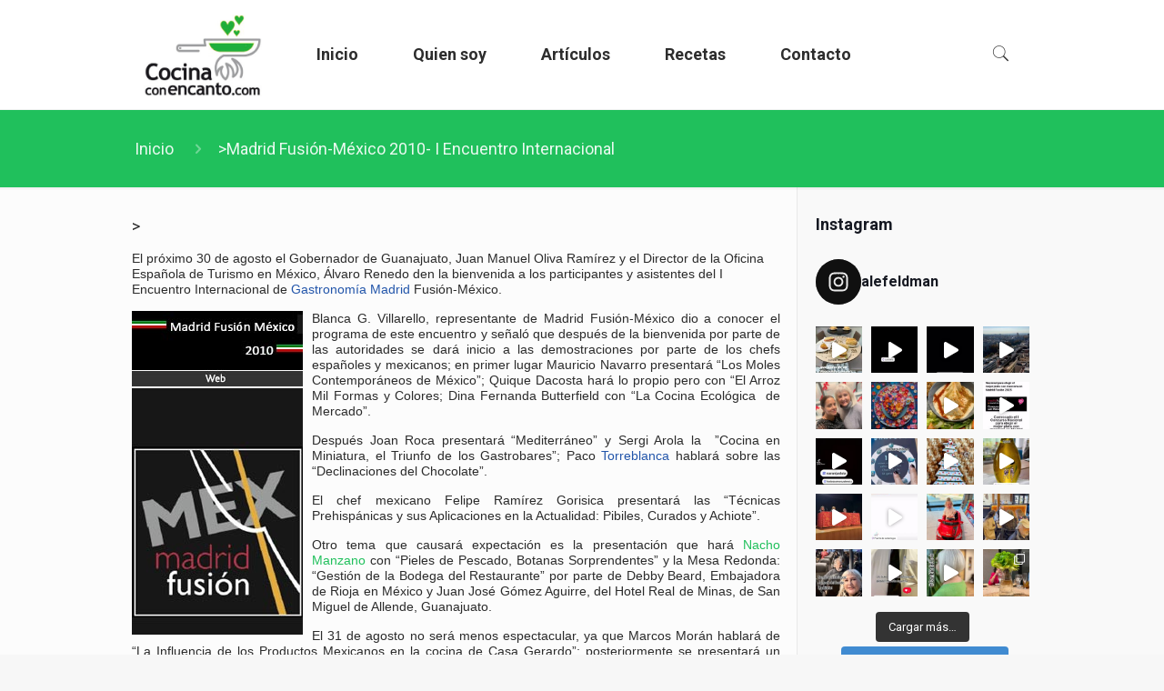

--- FILE ---
content_type: text/html; charset=UTF-8
request_url: https://cocinaconencanto.com/madrid-fusion-mexico-2010-i-encuentro-internacional/
body_size: 30067
content:
<!DOCTYPE html>
<html lang="es" class="no-js" itemscope itemtype="https://schema.org/Article">

<head>

<meta charset="UTF-8" />
<meta name="description" content="Secretos de la Cocina"/>
<link rel="alternate" hreflang="es-ES" href="https://cocinaconencanto.com/madrid-fusion-mexico-2010-i-encuentro-internacional/"/>
<meta name='robots' content='index, follow, max-image-preview:large, max-snippet:-1, max-video-preview:-1' />
	<style>img:is([sizes="auto" i], [sizes^="auto," i]) { contain-intrinsic-size: 3000px 1500px }</style>
	<meta name="format-detection" content="telephone=no">
<meta name="viewport" content="width=device-width, initial-scale=1, maximum-scale=1" />
<link rel="shortcut icon" href="https://cocinaconencanto.com/wp-content/uploads/C4_I27_F4.png" type="image/x-icon" />
<link rel="apple-touch-icon" href="https://cocinaconencanto.com/wp-content/uploads/C4_I27_F4.png" />

	<!-- This site is optimized with the Yoast SEO plugin v26.0 - https://yoast.com/wordpress/plugins/seo/ -->
	<title>&gt;Madrid Fusión-México 2010- I Encuentro Internacional - Cocina Con Encanto</title>
	<link rel="canonical" href="https://cocinaconencanto.com/madrid-fusion-mexico-2010-i-encuentro-internacional/" />
	<meta property="og:locale" content="es_ES" />
	<meta property="og:type" content="article" />
	<meta property="og:title" content="&gt;Madrid Fusión-México 2010- I Encuentro Internacional - Cocina Con Encanto" />
	<meta property="og:description" content="&gt; El próximo 30 de agosto el Gobernador de Guanajuato, Juan Manuel Oliva Ramírez y el […]" />
	<meta property="og:url" content="https://cocinaconencanto.com/madrid-fusion-mexico-2010-i-encuentro-internacional/" />
	<meta property="og:site_name" content="Cocina Con Encanto" />
	<meta property="article:published_time" content="2010-08-14T21:29:00+00:00" />
	<meta property="og:image" content="https://www.periodismogastronomico.com/wp-content/uploads/2010/08/Fusion_photo.jpg" />
	<meta name="author" content="n1g0z" />
	<meta name="twitter:card" content="summary_large_image" />
	<meta name="twitter:label1" content="Escrito por" />
	<meta name="twitter:data1" content="n1g0z" />
	<meta name="twitter:label2" content="Tiempo de lectura" />
	<meta name="twitter:data2" content="2 minutos" />
	<script type="application/ld+json" class="yoast-schema-graph">{"@context":"https://schema.org","@graph":[{"@type":"WebPage","@id":"https://cocinaconencanto.com/madrid-fusion-mexico-2010-i-encuentro-internacional/","url":"https://cocinaconencanto.com/madrid-fusion-mexico-2010-i-encuentro-internacional/","name":">Madrid Fusión-México 2010- I Encuentro Internacional - Cocina Con Encanto","isPartOf":{"@id":"https://cocinaconencanto.com/#website"},"primaryImageOfPage":{"@id":"https://cocinaconencanto.com/madrid-fusion-mexico-2010-i-encuentro-internacional/#primaryimage"},"image":{"@id":"https://cocinaconencanto.com/madrid-fusion-mexico-2010-i-encuentro-internacional/#primaryimage"},"thumbnailUrl":"http://www.periodismogastronomico.com/wp-content/uploads/2010/08/Fusion_photo.jpg","datePublished":"2010-08-14T21:29:00+00:00","author":{"@id":"https://cocinaconencanto.com/#/schema/person/a0e78d9d561e3bad9006df6652bcd7c2"},"breadcrumb":{"@id":"https://cocinaconencanto.com/madrid-fusion-mexico-2010-i-encuentro-internacional/#breadcrumb"},"inLanguage":"es","potentialAction":[{"@type":"ReadAction","target":["https://cocinaconencanto.com/madrid-fusion-mexico-2010-i-encuentro-internacional/"]}]},{"@type":"ImageObject","inLanguage":"es","@id":"https://cocinaconencanto.com/madrid-fusion-mexico-2010-i-encuentro-internacional/#primaryimage","url":"http://www.periodismogastronomico.com/wp-content/uploads/2010/08/Fusion_photo.jpg","contentUrl":"http://www.periodismogastronomico.com/wp-content/uploads/2010/08/Fusion_photo.jpg"},{"@type":"BreadcrumbList","@id":"https://cocinaconencanto.com/madrid-fusion-mexico-2010-i-encuentro-internacional/#breadcrumb","itemListElement":[{"@type":"ListItem","position":1,"name":"Portada","item":"https://cocinaconencanto.com/"},{"@type":"ListItem","position":2,"name":">Madrid Fusión-México 2010- I Encuentro Internacional"}]},{"@type":"WebSite","@id":"https://cocinaconencanto.com/#website","url":"https://cocinaconencanto.com/","name":"Cocina Con Encanto","description":"Secretos de la Cocina","potentialAction":[{"@type":"SearchAction","target":{"@type":"EntryPoint","urlTemplate":"https://cocinaconencanto.com/?s={search_term_string}"},"query-input":{"@type":"PropertyValueSpecification","valueRequired":true,"valueName":"search_term_string"}}],"inLanguage":"es"},{"@type":"Person","@id":"https://cocinaconencanto.com/#/schema/person/a0e78d9d561e3bad9006df6652bcd7c2","name":"n1g0z","image":{"@type":"ImageObject","inLanguage":"es","@id":"https://cocinaconencanto.com/#/schema/person/image/","url":"https://secure.gravatar.com/avatar/11c98b6a0a057b3fc72be9191fbf59a2763d3403d417a17bd266a0dadd31c775?s=96&d=mm&r=g","contentUrl":"https://secure.gravatar.com/avatar/11c98b6a0a057b3fc72be9191fbf59a2763d3403d417a17bd266a0dadd31c775?s=96&d=mm&r=g","caption":"n1g0z"},"url":"https://cocinaconencanto.com/author/n1g0z/"}]}</script>
	<!-- / Yoast SEO plugin. -->


<link rel='dns-prefetch' href='//fonts.googleapis.com' />
<link rel='dns-prefetch' href='//www.googletagmanager.com' />
<link rel='dns-prefetch' href='//pagead2.googlesyndication.com' />
<link rel="alternate" type="application/rss+xml" title="Cocina Con Encanto &raquo; Feed" href="https://cocinaconencanto.com/feed/" />
<link rel="alternate" type="application/rss+xml" title="Cocina Con Encanto &raquo; Feed de los comentarios" href="https://cocinaconencanto.com/comments/feed/" />
<link rel="alternate" type="application/rss+xml" title="Cocina Con Encanto &raquo; Comentario &gt;Madrid Fusión-México 2010- I Encuentro Internacional del feed" href="https://cocinaconencanto.com/madrid-fusion-mexico-2010-i-encuentro-internacional/feed/" />
<script type="text/javascript">
/* <![CDATA[ */
window._wpemojiSettings = {"baseUrl":"https:\/\/s.w.org\/images\/core\/emoji\/16.0.1\/72x72\/","ext":".png","svgUrl":"https:\/\/s.w.org\/images\/core\/emoji\/16.0.1\/svg\/","svgExt":".svg","source":{"concatemoji":"https:\/\/cocinaconencanto.com\/wp-includes\/js\/wp-emoji-release.min.js?ver=6.8.3"}};
/*! This file is auto-generated */
!function(s,n){var o,i,e;function c(e){try{var t={supportTests:e,timestamp:(new Date).valueOf()};sessionStorage.setItem(o,JSON.stringify(t))}catch(e){}}function p(e,t,n){e.clearRect(0,0,e.canvas.width,e.canvas.height),e.fillText(t,0,0);var t=new Uint32Array(e.getImageData(0,0,e.canvas.width,e.canvas.height).data),a=(e.clearRect(0,0,e.canvas.width,e.canvas.height),e.fillText(n,0,0),new Uint32Array(e.getImageData(0,0,e.canvas.width,e.canvas.height).data));return t.every(function(e,t){return e===a[t]})}function u(e,t){e.clearRect(0,0,e.canvas.width,e.canvas.height),e.fillText(t,0,0);for(var n=e.getImageData(16,16,1,1),a=0;a<n.data.length;a++)if(0!==n.data[a])return!1;return!0}function f(e,t,n,a){switch(t){case"flag":return n(e,"\ud83c\udff3\ufe0f\u200d\u26a7\ufe0f","\ud83c\udff3\ufe0f\u200b\u26a7\ufe0f")?!1:!n(e,"\ud83c\udde8\ud83c\uddf6","\ud83c\udde8\u200b\ud83c\uddf6")&&!n(e,"\ud83c\udff4\udb40\udc67\udb40\udc62\udb40\udc65\udb40\udc6e\udb40\udc67\udb40\udc7f","\ud83c\udff4\u200b\udb40\udc67\u200b\udb40\udc62\u200b\udb40\udc65\u200b\udb40\udc6e\u200b\udb40\udc67\u200b\udb40\udc7f");case"emoji":return!a(e,"\ud83e\udedf")}return!1}function g(e,t,n,a){var r="undefined"!=typeof WorkerGlobalScope&&self instanceof WorkerGlobalScope?new OffscreenCanvas(300,150):s.createElement("canvas"),o=r.getContext("2d",{willReadFrequently:!0}),i=(o.textBaseline="top",o.font="600 32px Arial",{});return e.forEach(function(e){i[e]=t(o,e,n,a)}),i}function t(e){var t=s.createElement("script");t.src=e,t.defer=!0,s.head.appendChild(t)}"undefined"!=typeof Promise&&(o="wpEmojiSettingsSupports",i=["flag","emoji"],n.supports={everything:!0,everythingExceptFlag:!0},e=new Promise(function(e){s.addEventListener("DOMContentLoaded",e,{once:!0})}),new Promise(function(t){var n=function(){try{var e=JSON.parse(sessionStorage.getItem(o));if("object"==typeof e&&"number"==typeof e.timestamp&&(new Date).valueOf()<e.timestamp+604800&&"object"==typeof e.supportTests)return e.supportTests}catch(e){}return null}();if(!n){if("undefined"!=typeof Worker&&"undefined"!=typeof OffscreenCanvas&&"undefined"!=typeof URL&&URL.createObjectURL&&"undefined"!=typeof Blob)try{var e="postMessage("+g.toString()+"("+[JSON.stringify(i),f.toString(),p.toString(),u.toString()].join(",")+"));",a=new Blob([e],{type:"text/javascript"}),r=new Worker(URL.createObjectURL(a),{name:"wpTestEmojiSupports"});return void(r.onmessage=function(e){c(n=e.data),r.terminate(),t(n)})}catch(e){}c(n=g(i,f,p,u))}t(n)}).then(function(e){for(var t in e)n.supports[t]=e[t],n.supports.everything=n.supports.everything&&n.supports[t],"flag"!==t&&(n.supports.everythingExceptFlag=n.supports.everythingExceptFlag&&n.supports[t]);n.supports.everythingExceptFlag=n.supports.everythingExceptFlag&&!n.supports.flag,n.DOMReady=!1,n.readyCallback=function(){n.DOMReady=!0}}).then(function(){return e}).then(function(){var e;n.supports.everything||(n.readyCallback(),(e=n.source||{}).concatemoji?t(e.concatemoji):e.wpemoji&&e.twemoji&&(t(e.twemoji),t(e.wpemoji)))}))}((window,document),window._wpemojiSettings);
/* ]]> */
</script>
<link rel='stylesheet' id='sbi_styles-css' href='https://cocinaconencanto.com/wp-content/plugins/instagram-feed/css/sbi-styles.min.css?ver=6.9.1' type='text/css' media='all' />
<style id='wp-emoji-styles-inline-css' type='text/css'>

	img.wp-smiley, img.emoji {
		display: inline !important;
		border: none !important;
		box-shadow: none !important;
		height: 1em !important;
		width: 1em !important;
		margin: 0 0.07em !important;
		vertical-align: -0.1em !important;
		background: none !important;
		padding: 0 !important;
	}
</style>
<link rel='stylesheet' id='wp-block-library-css' href='https://cocinaconencanto.com/wp-includes/css/dist/block-library/style.min.css?ver=6.8.3' type='text/css' media='all' />
<style id='classic-theme-styles-inline-css' type='text/css'>
/*! This file is auto-generated */
.wp-block-button__link{color:#fff;background-color:#32373c;border-radius:9999px;box-shadow:none;text-decoration:none;padding:calc(.667em + 2px) calc(1.333em + 2px);font-size:1.125em}.wp-block-file__button{background:#32373c;color:#fff;text-decoration:none}
</style>
<style id='global-styles-inline-css' type='text/css'>
:root{--wp--preset--aspect-ratio--square: 1;--wp--preset--aspect-ratio--4-3: 4/3;--wp--preset--aspect-ratio--3-4: 3/4;--wp--preset--aspect-ratio--3-2: 3/2;--wp--preset--aspect-ratio--2-3: 2/3;--wp--preset--aspect-ratio--16-9: 16/9;--wp--preset--aspect-ratio--9-16: 9/16;--wp--preset--color--black: #000000;--wp--preset--color--cyan-bluish-gray: #abb8c3;--wp--preset--color--white: #ffffff;--wp--preset--color--pale-pink: #f78da7;--wp--preset--color--vivid-red: #cf2e2e;--wp--preset--color--luminous-vivid-orange: #ff6900;--wp--preset--color--luminous-vivid-amber: #fcb900;--wp--preset--color--light-green-cyan: #7bdcb5;--wp--preset--color--vivid-green-cyan: #00d084;--wp--preset--color--pale-cyan-blue: #8ed1fc;--wp--preset--color--vivid-cyan-blue: #0693e3;--wp--preset--color--vivid-purple: #9b51e0;--wp--preset--gradient--vivid-cyan-blue-to-vivid-purple: linear-gradient(135deg,rgba(6,147,227,1) 0%,rgb(155,81,224) 100%);--wp--preset--gradient--light-green-cyan-to-vivid-green-cyan: linear-gradient(135deg,rgb(122,220,180) 0%,rgb(0,208,130) 100%);--wp--preset--gradient--luminous-vivid-amber-to-luminous-vivid-orange: linear-gradient(135deg,rgba(252,185,0,1) 0%,rgba(255,105,0,1) 100%);--wp--preset--gradient--luminous-vivid-orange-to-vivid-red: linear-gradient(135deg,rgba(255,105,0,1) 0%,rgb(207,46,46) 100%);--wp--preset--gradient--very-light-gray-to-cyan-bluish-gray: linear-gradient(135deg,rgb(238,238,238) 0%,rgb(169,184,195) 100%);--wp--preset--gradient--cool-to-warm-spectrum: linear-gradient(135deg,rgb(74,234,220) 0%,rgb(151,120,209) 20%,rgb(207,42,186) 40%,rgb(238,44,130) 60%,rgb(251,105,98) 80%,rgb(254,248,76) 100%);--wp--preset--gradient--blush-light-purple: linear-gradient(135deg,rgb(255,206,236) 0%,rgb(152,150,240) 100%);--wp--preset--gradient--blush-bordeaux: linear-gradient(135deg,rgb(254,205,165) 0%,rgb(254,45,45) 50%,rgb(107,0,62) 100%);--wp--preset--gradient--luminous-dusk: linear-gradient(135deg,rgb(255,203,112) 0%,rgb(199,81,192) 50%,rgb(65,88,208) 100%);--wp--preset--gradient--pale-ocean: linear-gradient(135deg,rgb(255,245,203) 0%,rgb(182,227,212) 50%,rgb(51,167,181) 100%);--wp--preset--gradient--electric-grass: linear-gradient(135deg,rgb(202,248,128) 0%,rgb(113,206,126) 100%);--wp--preset--gradient--midnight: linear-gradient(135deg,rgb(2,3,129) 0%,rgb(40,116,252) 100%);--wp--preset--font-size--small: 13px;--wp--preset--font-size--medium: 20px;--wp--preset--font-size--large: 36px;--wp--preset--font-size--x-large: 42px;--wp--preset--spacing--20: 0.44rem;--wp--preset--spacing--30: 0.67rem;--wp--preset--spacing--40: 1rem;--wp--preset--spacing--50: 1.5rem;--wp--preset--spacing--60: 2.25rem;--wp--preset--spacing--70: 3.38rem;--wp--preset--spacing--80: 5.06rem;--wp--preset--shadow--natural: 6px 6px 9px rgba(0, 0, 0, 0.2);--wp--preset--shadow--deep: 12px 12px 50px rgba(0, 0, 0, 0.4);--wp--preset--shadow--sharp: 6px 6px 0px rgba(0, 0, 0, 0.2);--wp--preset--shadow--outlined: 6px 6px 0px -3px rgba(255, 255, 255, 1), 6px 6px rgba(0, 0, 0, 1);--wp--preset--shadow--crisp: 6px 6px 0px rgba(0, 0, 0, 1);}:where(.is-layout-flex){gap: 0.5em;}:where(.is-layout-grid){gap: 0.5em;}body .is-layout-flex{display: flex;}.is-layout-flex{flex-wrap: wrap;align-items: center;}.is-layout-flex > :is(*, div){margin: 0;}body .is-layout-grid{display: grid;}.is-layout-grid > :is(*, div){margin: 0;}:where(.wp-block-columns.is-layout-flex){gap: 2em;}:where(.wp-block-columns.is-layout-grid){gap: 2em;}:where(.wp-block-post-template.is-layout-flex){gap: 1.25em;}:where(.wp-block-post-template.is-layout-grid){gap: 1.25em;}.has-black-color{color: var(--wp--preset--color--black) !important;}.has-cyan-bluish-gray-color{color: var(--wp--preset--color--cyan-bluish-gray) !important;}.has-white-color{color: var(--wp--preset--color--white) !important;}.has-pale-pink-color{color: var(--wp--preset--color--pale-pink) !important;}.has-vivid-red-color{color: var(--wp--preset--color--vivid-red) !important;}.has-luminous-vivid-orange-color{color: var(--wp--preset--color--luminous-vivid-orange) !important;}.has-luminous-vivid-amber-color{color: var(--wp--preset--color--luminous-vivid-amber) !important;}.has-light-green-cyan-color{color: var(--wp--preset--color--light-green-cyan) !important;}.has-vivid-green-cyan-color{color: var(--wp--preset--color--vivid-green-cyan) !important;}.has-pale-cyan-blue-color{color: var(--wp--preset--color--pale-cyan-blue) !important;}.has-vivid-cyan-blue-color{color: var(--wp--preset--color--vivid-cyan-blue) !important;}.has-vivid-purple-color{color: var(--wp--preset--color--vivid-purple) !important;}.has-black-background-color{background-color: var(--wp--preset--color--black) !important;}.has-cyan-bluish-gray-background-color{background-color: var(--wp--preset--color--cyan-bluish-gray) !important;}.has-white-background-color{background-color: var(--wp--preset--color--white) !important;}.has-pale-pink-background-color{background-color: var(--wp--preset--color--pale-pink) !important;}.has-vivid-red-background-color{background-color: var(--wp--preset--color--vivid-red) !important;}.has-luminous-vivid-orange-background-color{background-color: var(--wp--preset--color--luminous-vivid-orange) !important;}.has-luminous-vivid-amber-background-color{background-color: var(--wp--preset--color--luminous-vivid-amber) !important;}.has-light-green-cyan-background-color{background-color: var(--wp--preset--color--light-green-cyan) !important;}.has-vivid-green-cyan-background-color{background-color: var(--wp--preset--color--vivid-green-cyan) !important;}.has-pale-cyan-blue-background-color{background-color: var(--wp--preset--color--pale-cyan-blue) !important;}.has-vivid-cyan-blue-background-color{background-color: var(--wp--preset--color--vivid-cyan-blue) !important;}.has-vivid-purple-background-color{background-color: var(--wp--preset--color--vivid-purple) !important;}.has-black-border-color{border-color: var(--wp--preset--color--black) !important;}.has-cyan-bluish-gray-border-color{border-color: var(--wp--preset--color--cyan-bluish-gray) !important;}.has-white-border-color{border-color: var(--wp--preset--color--white) !important;}.has-pale-pink-border-color{border-color: var(--wp--preset--color--pale-pink) !important;}.has-vivid-red-border-color{border-color: var(--wp--preset--color--vivid-red) !important;}.has-luminous-vivid-orange-border-color{border-color: var(--wp--preset--color--luminous-vivid-orange) !important;}.has-luminous-vivid-amber-border-color{border-color: var(--wp--preset--color--luminous-vivid-amber) !important;}.has-light-green-cyan-border-color{border-color: var(--wp--preset--color--light-green-cyan) !important;}.has-vivid-green-cyan-border-color{border-color: var(--wp--preset--color--vivid-green-cyan) !important;}.has-pale-cyan-blue-border-color{border-color: var(--wp--preset--color--pale-cyan-blue) !important;}.has-vivid-cyan-blue-border-color{border-color: var(--wp--preset--color--vivid-cyan-blue) !important;}.has-vivid-purple-border-color{border-color: var(--wp--preset--color--vivid-purple) !important;}.has-vivid-cyan-blue-to-vivid-purple-gradient-background{background: var(--wp--preset--gradient--vivid-cyan-blue-to-vivid-purple) !important;}.has-light-green-cyan-to-vivid-green-cyan-gradient-background{background: var(--wp--preset--gradient--light-green-cyan-to-vivid-green-cyan) !important;}.has-luminous-vivid-amber-to-luminous-vivid-orange-gradient-background{background: var(--wp--preset--gradient--luminous-vivid-amber-to-luminous-vivid-orange) !important;}.has-luminous-vivid-orange-to-vivid-red-gradient-background{background: var(--wp--preset--gradient--luminous-vivid-orange-to-vivid-red) !important;}.has-very-light-gray-to-cyan-bluish-gray-gradient-background{background: var(--wp--preset--gradient--very-light-gray-to-cyan-bluish-gray) !important;}.has-cool-to-warm-spectrum-gradient-background{background: var(--wp--preset--gradient--cool-to-warm-spectrum) !important;}.has-blush-light-purple-gradient-background{background: var(--wp--preset--gradient--blush-light-purple) !important;}.has-blush-bordeaux-gradient-background{background: var(--wp--preset--gradient--blush-bordeaux) !important;}.has-luminous-dusk-gradient-background{background: var(--wp--preset--gradient--luminous-dusk) !important;}.has-pale-ocean-gradient-background{background: var(--wp--preset--gradient--pale-ocean) !important;}.has-electric-grass-gradient-background{background: var(--wp--preset--gradient--electric-grass) !important;}.has-midnight-gradient-background{background: var(--wp--preset--gradient--midnight) !important;}.has-small-font-size{font-size: var(--wp--preset--font-size--small) !important;}.has-medium-font-size{font-size: var(--wp--preset--font-size--medium) !important;}.has-large-font-size{font-size: var(--wp--preset--font-size--large) !important;}.has-x-large-font-size{font-size: var(--wp--preset--font-size--x-large) !important;}
:where(.wp-block-post-template.is-layout-flex){gap: 1.25em;}:where(.wp-block-post-template.is-layout-grid){gap: 1.25em;}
:where(.wp-block-columns.is-layout-flex){gap: 2em;}:where(.wp-block-columns.is-layout-grid){gap: 2em;}
:root :where(.wp-block-pullquote){font-size: 1.5em;line-height: 1.6;}
</style>
<link rel='stylesheet' id='contact-form-7-css' href='https://cocinaconencanto.com/wp-content/plugins/contact-form-7/includes/css/styles.css?ver=6.1.1' type='text/css' media='all' />
<link rel='stylesheet' id='style-css' href='https://cocinaconencanto.com/wp-content/themes/betheme/style.css?ver=21.5.7' type='text/css' media='all' />
<link rel='stylesheet' id='mfn-base-css' href='https://cocinaconencanto.com/wp-content/themes/betheme/css/base.css?ver=21.5.7' type='text/css' media='all' />
<link rel='stylesheet' id='mfn-layout-css' href='https://cocinaconencanto.com/wp-content/themes/betheme/css/layout.css?ver=21.5.7' type='text/css' media='all' />
<link rel='stylesheet' id='mfn-shortcodes-css' href='https://cocinaconencanto.com/wp-content/themes/betheme/css/shortcodes.css?ver=21.5.7' type='text/css' media='all' />
<link rel='stylesheet' id='mfn-jquery-ui-css' href='https://cocinaconencanto.com/wp-content/themes/betheme/assets/ui/jquery.ui.all.css?ver=21.5.7' type='text/css' media='all' />
<link rel='stylesheet' id='mfn-jplayer-css' href='https://cocinaconencanto.com/wp-content/themes/betheme/assets/jplayer/css/jplayer.blue.monday.css?ver=21.5.7' type='text/css' media='all' />
<link rel='stylesheet' id='mfn-responsive-css' href='https://cocinaconencanto.com/wp-content/themes/betheme/css/responsive.css?ver=21.5.7' type='text/css' media='all' />
<link rel='stylesheet' id='mfn-fonts-css' href='https://fonts.googleapis.com/css?family=Roboto%3A1%2C300%2C400%2C400italic%2C500%2C700%2C700italic&#038;ver=6.8.3' type='text/css' media='all' />
<style id='mfn-dynamic-inline-css' type='text/css'>
@media only screen and (min-width: 1240px){body:not(.header-simple) #Top_bar #menu{display:block!important}.tr-menu #Top_bar #menu{background:none!important}#Top_bar .menu > li > ul.mfn-megamenu{width:984px}#Top_bar .menu > li > ul.mfn-megamenu > li{float:left}#Top_bar .menu > li > ul.mfn-megamenu > li.mfn-megamenu-cols-1{width:100%}#Top_bar .menu > li > ul.mfn-megamenu > li.mfn-megamenu-cols-2{width:50%}#Top_bar .menu > li > ul.mfn-megamenu > li.mfn-megamenu-cols-3{width:33.33%}#Top_bar .menu > li > ul.mfn-megamenu > li.mfn-megamenu-cols-4{width:25%}#Top_bar .menu > li > ul.mfn-megamenu > li.mfn-megamenu-cols-5{width:20%}#Top_bar .menu > li > ul.mfn-megamenu > li.mfn-megamenu-cols-6{width:16.66%}#Top_bar .menu > li > ul.mfn-megamenu > li > ul{display:block!important;position:inherit;left:auto;top:auto;border-width:0 1px 0 0}#Top_bar .menu > li > ul.mfn-megamenu > li:last-child > ul{border:0}#Top_bar .menu > li > ul.mfn-megamenu > li > ul li{width:auto}#Top_bar .menu > li > ul.mfn-megamenu a.mfn-megamenu-title{text-transform:uppercase;font-weight:400;background:none}#Top_bar .menu > li > ul.mfn-megamenu a .menu-arrow{display:none}.menuo-right #Top_bar .menu > li > ul.mfn-megamenu{left:auto;right:0}.menuo-right #Top_bar .menu > li > ul.mfn-megamenu-bg{box-sizing:border-box}#Top_bar .menu > li > ul.mfn-megamenu-bg{padding:20px 166px 20px 20px;background-repeat:no-repeat;background-position:right bottom}.rtl #Top_bar .menu > li > ul.mfn-megamenu-bg{padding-left:166px;padding-right:20px;background-position:left bottom}#Top_bar .menu > li > ul.mfn-megamenu-bg > li{background:none}#Top_bar .menu > li > ul.mfn-megamenu-bg > li a{border:none}#Top_bar .menu > li > ul.mfn-megamenu-bg > li > ul{background:none!important;-webkit-box-shadow:0 0 0 0;-moz-box-shadow:0 0 0 0;box-shadow:0 0 0 0}.mm-vertical #Top_bar .container{position:relative;}.mm-vertical #Top_bar .top_bar_left{position:static;}.mm-vertical #Top_bar .menu > li ul{box-shadow:0 0 0 0 transparent!important;background-image:none;}.mm-vertical #Top_bar .menu > li > ul.mfn-megamenu{width:98%!important;margin:0 1%;padding:20px 0;}.mm-vertical.header-plain #Top_bar .menu > li > ul.mfn-megamenu{width:100%!important;margin:0;}.mm-vertical #Top_bar .menu > li > ul.mfn-megamenu > li{display:table-cell;float:none!important;width:10%;padding:0 15px;border-right:1px solid rgba(0, 0, 0, 0.05);}.mm-vertical #Top_bar .menu > li > ul.mfn-megamenu > li:last-child{border-right-width:0}.mm-vertical #Top_bar .menu > li > ul.mfn-megamenu > li.hide-border{border-right-width:0}.mm-vertical #Top_bar .menu > li > ul.mfn-megamenu > li a{border-bottom-width:0;padding:9px 15px;line-height:120%;}.mm-vertical #Top_bar .menu > li > ul.mfn-megamenu a.mfn-megamenu-title{font-weight:700;}.rtl .mm-vertical #Top_bar .menu > li > ul.mfn-megamenu > li:first-child{border-right-width:0}.rtl .mm-vertical #Top_bar .menu > li > ul.mfn-megamenu > li:last-child{border-right-width:1px}.header-plain:not(.menuo-right) #Header .top_bar_left{width:auto!important}.header-stack.header-center #Top_bar #menu{display:inline-block!important}.header-simple #Top_bar #menu{display:none;height:auto;width:300px;bottom:auto;top:100%;right:1px;position:absolute;margin:0}.header-simple #Header a.responsive-menu-toggle{display:block;right:10px}.header-simple #Top_bar #menu > ul{width:100%;float:left}.header-simple #Top_bar #menu ul li{width:100%;padding-bottom:0;border-right:0;position:relative}.header-simple #Top_bar #menu ul li a{padding:0 20px;margin:0;display:block;height:auto;line-height:normal;border:none}.header-simple #Top_bar #menu ul li a:after{display:none}.header-simple #Top_bar #menu ul li a span{border:none;line-height:44px;display:inline;padding:0}.header-simple #Top_bar #menu ul li.submenu .menu-toggle{display:block;position:absolute;right:0;top:0;width:44px;height:44px;line-height:44px;font-size:30px;font-weight:300;text-align:center;cursor:pointer;color:#444;opacity:0.33;}.header-simple #Top_bar #menu ul li.submenu .menu-toggle:after{content:"+"}.header-simple #Top_bar #menu ul li.hover > .menu-toggle:after{content:"-"}.header-simple #Top_bar #menu ul li.hover a{border-bottom:0}.header-simple #Top_bar #menu ul.mfn-megamenu li .menu-toggle{display:none}.header-simple #Top_bar #menu ul li ul{position:relative!important;left:0!important;top:0;padding:0;margin:0!important;width:auto!important;background-image:none}.header-simple #Top_bar #menu ul li ul li{width:100%!important;display:block;padding:0;}.header-simple #Top_bar #menu ul li ul li a{padding:0 20px 0 30px}.header-simple #Top_bar #menu ul li ul li a .menu-arrow{display:none}.header-simple #Top_bar #menu ul li ul li a span{padding:0}.header-simple #Top_bar #menu ul li ul li a span:after{display:none!important}.header-simple #Top_bar .menu > li > ul.mfn-megamenu a.mfn-megamenu-title{text-transform:uppercase;font-weight:400}.header-simple #Top_bar .menu > li > ul.mfn-megamenu > li > ul{display:block!important;position:inherit;left:auto;top:auto}.header-simple #Top_bar #menu ul li ul li ul{border-left:0!important;padding:0;top:0}.header-simple #Top_bar #menu ul li ul li ul li a{padding:0 20px 0 40px}.rtl.header-simple #Top_bar #menu{left:1px;right:auto}.rtl.header-simple #Top_bar a.responsive-menu-toggle{left:10px;right:auto}.rtl.header-simple #Top_bar #menu ul li.submenu .menu-toggle{left:0;right:auto}.rtl.header-simple #Top_bar #menu ul li ul{left:auto!important;right:0!important}.rtl.header-simple #Top_bar #menu ul li ul li a{padding:0 30px 0 20px}.rtl.header-simple #Top_bar #menu ul li ul li ul li a{padding:0 40px 0 20px}.menu-highlight #Top_bar .menu > li{margin:0 2px}.menu-highlight:not(.header-creative) #Top_bar .menu > li > a{margin:20px 0;padding:0;-webkit-border-radius:5px;border-radius:5px}.menu-highlight #Top_bar .menu > li > a:after{display:none}.menu-highlight #Top_bar .menu > li > a span:not(.description){line-height:50px}.menu-highlight #Top_bar .menu > li > a span.description{display:none}.menu-highlight.header-stack #Top_bar .menu > li > a{margin:10px 0!important}.menu-highlight.header-stack #Top_bar .menu > li > a span:not(.description){line-height:40px}.menu-highlight.header-transparent #Top_bar .menu > li > a{margin:5px 0}.menu-highlight.header-simple #Top_bar #menu ul li,.menu-highlight.header-creative #Top_bar #menu ul li{margin:0}.menu-highlight.header-simple #Top_bar #menu ul li > a,.menu-highlight.header-creative #Top_bar #menu ul li > a{-webkit-border-radius:0;border-radius:0}.menu-highlight:not(.header-fixed):not(.header-simple) #Top_bar.is-sticky .menu > li > a{margin:10px 0!important;padding:5px 0!important}.menu-highlight:not(.header-fixed):not(.header-simple) #Top_bar.is-sticky .menu > li > a span{line-height:30px!important}.header-modern.menu-highlight.menuo-right .menu_wrapper{margin-right:20px}.menu-line-below #Top_bar .menu > li > a:after{top:auto;bottom:-4px}.menu-line-below #Top_bar.is-sticky .menu > li > a:after{top:auto;bottom:-4px}.menu-line-below-80 #Top_bar:not(.is-sticky) .menu > li > a:after{height:4px;left:10%;top:50%;margin-top:20px;width:80%}.menu-line-below-80-1 #Top_bar:not(.is-sticky) .menu > li > a:after{height:1px;left:10%;top:50%;margin-top:20px;width:80%}.menu-link-color #Top_bar .menu > li > a:after{display:none!important}.menu-arrow-top #Top_bar .menu > li > a:after{background:none repeat scroll 0 0 rgba(0,0,0,0)!important;border-color:#ccc transparent transparent;border-style:solid;border-width:7px 7px 0;display:block;height:0;left:50%;margin-left:-7px;top:0!important;width:0}.menu-arrow-top #Top_bar.is-sticky .menu > li > a:after{top:0!important}.menu-arrow-bottom #Top_bar .menu > li > a:after{background:none!important;border-color:transparent transparent #ccc;border-style:solid;border-width:0 7px 7px;display:block;height:0;left:50%;margin-left:-7px;top:auto;bottom:0;width:0}.menu-arrow-bottom #Top_bar.is-sticky .menu > li > a:after{top:auto;bottom:0}.menuo-no-borders #Top_bar .menu > li > a span{border-width:0!important}.menuo-no-borders #Header_creative #Top_bar .menu > li > a span{border-bottom-width:0}.menuo-no-borders.header-plain #Top_bar a#header_cart,.menuo-no-borders.header-plain #Top_bar a#search_button,.menuo-no-borders.header-plain #Top_bar .wpml-languages,.menuo-no-borders.header-plain #Top_bar a.action_button{border-width:0}.menuo-right #Top_bar .menu_wrapper{float:right}.menuo-right.header-stack:not(.header-center) #Top_bar .menu_wrapper{margin-right:150px}body.header-creative{padding-left:50px}body.header-creative.header-open{padding-left:250px}body.error404,body.under-construction,body.template-blank{padding-left:0!important}.header-creative.footer-fixed #Footer,.header-creative.footer-sliding #Footer,.header-creative.footer-stick #Footer.is-sticky{box-sizing:border-box;padding-left:50px;}.header-open.footer-fixed #Footer,.header-open.footer-sliding #Footer,.header-creative.footer-stick #Footer.is-sticky{padding-left:250px;}.header-rtl.header-creative.footer-fixed #Footer,.header-rtl.header-creative.footer-sliding #Footer,.header-rtl.header-creative.footer-stick #Footer.is-sticky{padding-left:0;padding-right:50px;}.header-rtl.header-open.footer-fixed #Footer,.header-rtl.header-open.footer-sliding #Footer,.header-rtl.header-creative.footer-stick #Footer.is-sticky{padding-right:250px;}#Header_creative{background-color:#fff;position:fixed;width:250px;height:100%;left:-200px;top:0;z-index:9002;-webkit-box-shadow:2px 0 4px 2px rgba(0,0,0,.15);box-shadow:2px 0 4px 2px rgba(0,0,0,.15)}#Header_creative .container{width:100%}#Header_creative .creative-wrapper{opacity:0;margin-right:50px}#Header_creative a.creative-menu-toggle{display:block;width:34px;height:34px;line-height:34px;font-size:22px;text-align:center;position:absolute;top:10px;right:8px;border-radius:3px}.admin-bar #Header_creative a.creative-menu-toggle{top:42px}#Header_creative #Top_bar{position:static;width:100%}#Header_creative #Top_bar .top_bar_left{width:100%!important;float:none}#Header_creative #Top_bar .top_bar_right{width:100%!important;float:none;height:auto;margin-bottom:35px;text-align:center;padding:0 20px;top:0;-webkit-box-sizing:border-box;-moz-box-sizing:border-box;box-sizing:border-box}#Header_creative #Top_bar .top_bar_right:before{display:none}#Header_creative #Top_bar .top_bar_right_wrapper{top:0}#Header_creative #Top_bar .logo{float:none;text-align:center;margin:15px 0}#Header_creative #Top_bar #menu{background-color:transparent}#Header_creative #Top_bar .menu_wrapper{float:none;margin:0 0 30px}#Header_creative #Top_bar .menu > li{width:100%;float:none;position:relative}#Header_creative #Top_bar .menu > li > a{padding:0;text-align:center}#Header_creative #Top_bar .menu > li > a:after{display:none}#Header_creative #Top_bar .menu > li > a span{border-right:0;border-bottom-width:1px;line-height:38px}#Header_creative #Top_bar .menu li ul{left:100%;right:auto;top:0;box-shadow:2px 2px 2px 0 rgba(0,0,0,0.03);-webkit-box-shadow:2px 2px 2px 0 rgba(0,0,0,0.03)}#Header_creative #Top_bar .menu > li > ul.mfn-megamenu{margin:0;width:700px!important;}#Header_creative #Top_bar .menu > li > ul.mfn-megamenu > li > ul{left:0}#Header_creative #Top_bar .menu li ul li a{padding-top:9px;padding-bottom:8px}#Header_creative #Top_bar .menu li ul li ul{top:0}#Header_creative #Top_bar .menu > li > a span.description{display:block;font-size:13px;line-height:28px!important;clear:both}#Header_creative #Top_bar .search_wrapper{left:100%;top:auto;bottom:0}#Header_creative #Top_bar a#header_cart{display:inline-block;float:none;top:3px}#Header_creative #Top_bar a#search_button{display:inline-block;float:none;top:3px}#Header_creative #Top_bar .wpml-languages{display:inline-block;float:none;top:0}#Header_creative #Top_bar .wpml-languages.enabled:hover a.active{padding-bottom:11px}#Header_creative #Top_bar .action_button{display:inline-block;float:none;top:16px;margin:0}#Header_creative #Top_bar .banner_wrapper{display:block;text-align:center}#Header_creative #Top_bar .banner_wrapper img{max-width:100%;height:auto;display:inline-block}#Header_creative #Action_bar{display:none;position:absolute;bottom:0;top:auto;clear:both;padding:0 20px;box-sizing:border-box}#Header_creative #Action_bar .contact_details{text-align:center;margin-bottom:20px}#Header_creative #Action_bar .contact_details li{padding:0}#Header_creative #Action_bar .social{float:none;text-align:center;padding:5px 0 15px}#Header_creative #Action_bar .social li{margin-bottom:2px}#Header_creative #Action_bar .social-menu{float:none;text-align:center}#Header_creative #Action_bar .social-menu li{border-color:rgba(0,0,0,.1)}#Header_creative .social li a{color:rgba(0,0,0,.5)}#Header_creative .social li a:hover{color:#000}#Header_creative .creative-social{position:absolute;bottom:10px;right:0;width:50px}#Header_creative .creative-social li{display:block;float:none;width:100%;text-align:center;margin-bottom:5px}.header-creative .fixed-nav.fixed-nav-prev{margin-left:50px}.header-creative.header-open .fixed-nav.fixed-nav-prev{margin-left:250px}.menuo-last #Header_creative #Top_bar .menu li.last ul{top:auto;bottom:0}.header-open #Header_creative{left:0}.header-open #Header_creative .creative-wrapper{opacity:1;margin:0!important;}.header-open #Header_creative .creative-menu-toggle,.header-open #Header_creative .creative-social{display:none}.header-open #Header_creative #Action_bar{display:block}body.header-rtl.header-creative{padding-left:0;padding-right:50px}.header-rtl #Header_creative{left:auto;right:-200px}.header-rtl #Header_creative .creative-wrapper{margin-left:50px;margin-right:0}.header-rtl #Header_creative a.creative-menu-toggle{left:8px;right:auto}.header-rtl #Header_creative .creative-social{left:0;right:auto}.header-rtl #Footer #back_to_top.sticky{right:125px}.header-rtl #popup_contact{right:70px}.header-rtl #Header_creative #Top_bar .menu li ul{left:auto;right:100%}.header-rtl #Header_creative #Top_bar .search_wrapper{left:auto;right:100%;}.header-rtl .fixed-nav.fixed-nav-prev{margin-left:0!important}.header-rtl .fixed-nav.fixed-nav-next{margin-right:50px}body.header-rtl.header-creative.header-open{padding-left:0;padding-right:250px!important}.header-rtl.header-open #Header_creative{left:auto;right:0}.header-rtl.header-open #Footer #back_to_top.sticky{right:325px}.header-rtl.header-open #popup_contact{right:270px}.header-rtl.header-open .fixed-nav.fixed-nav-next{margin-right:250px}#Header_creative.active{left:-1px;}.header-rtl #Header_creative.active{left:auto;right:-1px;}#Header_creative.active .creative-wrapper{opacity:1;margin:0}.header-creative .vc_row[data-vc-full-width]{padding-left:50px}.header-creative.header-open .vc_row[data-vc-full-width]{padding-left:250px}.header-open .vc_parallax .vc_parallax-inner { left:auto; width: calc(100% - 250px); }.header-open.header-rtl .vc_parallax .vc_parallax-inner { left:0; right:auto; }#Header_creative.scroll{height:100%;overflow-y:auto}#Header_creative.scroll:not(.dropdown) .menu li ul{display:none!important}#Header_creative.scroll #Action_bar{position:static}#Header_creative.dropdown{outline:none}#Header_creative.dropdown #Top_bar .menu_wrapper{float:left}#Header_creative.dropdown #Top_bar #menu ul li{position:relative;float:left}#Header_creative.dropdown #Top_bar #menu ul li a:after{display:none}#Header_creative.dropdown #Top_bar #menu ul li a span{line-height:38px;padding:0}#Header_creative.dropdown #Top_bar #menu ul li.submenu .menu-toggle{display:block;position:absolute;right:0;top:0;width:38px;height:38px;line-height:38px;font-size:26px;font-weight:300;text-align:center;cursor:pointer;color:#444;opacity:0.33;}#Header_creative.dropdown #Top_bar #menu ul li.submenu .menu-toggle:after{content:"+"}#Header_creative.dropdown #Top_bar #menu ul li.hover > .menu-toggle:after{content:"-"}#Header_creative.dropdown #Top_bar #menu ul li.hover a{border-bottom:0}#Header_creative.dropdown #Top_bar #menu ul.mfn-megamenu li .menu-toggle{display:none}#Header_creative.dropdown #Top_bar #menu ul li ul{position:relative!important;left:0!important;top:0;padding:0;margin-left:0!important;width:auto!important;background-image:none}#Header_creative.dropdown #Top_bar #menu ul li ul li{width:100%!important}#Header_creative.dropdown #Top_bar #menu ul li ul li a{padding:0 10px;text-align:center}#Header_creative.dropdown #Top_bar #menu ul li ul li a .menu-arrow{display:none}#Header_creative.dropdown #Top_bar #menu ul li ul li a span{padding:0}#Header_creative.dropdown #Top_bar #menu ul li ul li a span:after{display:none!important}#Header_creative.dropdown #Top_bar .menu > li > ul.mfn-megamenu a.mfn-megamenu-title{text-transform:uppercase;font-weight:400}#Header_creative.dropdown #Top_bar .menu > li > ul.mfn-megamenu > li > ul{display:block!important;position:inherit;left:auto;top:auto}#Header_creative.dropdown #Top_bar #menu ul li ul li ul{border-left:0!important;padding:0;top:0}#Header_creative{transition: left .5s ease-in-out, right .5s ease-in-out;}#Header_creative .creative-wrapper{transition: opacity .5s ease-in-out, margin 0s ease-in-out .5s;}#Header_creative.active .creative-wrapper{transition: opacity .5s ease-in-out, margin 0s ease-in-out;}}@media only screen and (min-width: 1240px){#Top_bar.is-sticky{position:fixed!important;width:100%;left:0;top:-60px;height:60px;z-index:701;background:#fff;opacity:.97;-webkit-box-shadow:0 2px 5px 0 rgba(0,0,0,0.1);-moz-box-shadow:0 2px 5px 0 rgba(0,0,0,0.1);box-shadow:0 2px 5px 0 rgba(0,0,0,0.1)}.layout-boxed.header-boxed #Top_bar.is-sticky{max-width:1240px;left:50%;-webkit-transform:translateX(-50%);transform:translateX(-50%)}#Top_bar.is-sticky .top_bar_left,#Top_bar.is-sticky .top_bar_right,#Top_bar.is-sticky .top_bar_right:before{background:none}#Top_bar.is-sticky .top_bar_right{top:-4px;height:auto;}#Top_bar.is-sticky .top_bar_right_wrapper{top:15px}.header-plain #Top_bar.is-sticky .top_bar_right_wrapper{top:0}#Top_bar.is-sticky .logo{width:auto;margin:0 30px 0 20px;padding:0}#Top_bar.is-sticky #logo,#Top_bar.is-sticky .custom-logo-link{padding:5px 0!important;height:50px!important;line-height:50px!important}.logo-no-sticky-padding #Top_bar.is-sticky #logo{height:60px!important;line-height:60px!important}#Top_bar.is-sticky #logo img.logo-main{display:none}#Top_bar.is-sticky #logo img.logo-sticky{display:inline;max-height:35px;}#Top_bar.is-sticky .menu_wrapper{clear:none}#Top_bar.is-sticky .menu_wrapper .menu > li > a{padding:15px 0}#Top_bar.is-sticky .menu > li > a,#Top_bar.is-sticky .menu > li > a span{line-height:30px}#Top_bar.is-sticky .menu > li > a:after{top:auto;bottom:-4px}#Top_bar.is-sticky .menu > li > a span.description{display:none}#Top_bar.is-sticky .secondary_menu_wrapper,#Top_bar.is-sticky .banner_wrapper{display:none}.header-overlay #Top_bar.is-sticky{display:none}.sticky-dark #Top_bar.is-sticky,.sticky-dark #Top_bar.is-sticky #menu{background:rgba(0,0,0,.8)}.sticky-dark #Top_bar.is-sticky .menu > li > a{color:#fff}.sticky-dark #Top_bar.is-sticky .top_bar_right a:not(.action_button){color:rgba(255,255,255,.8)}.sticky-dark #Top_bar.is-sticky .wpml-languages a.active,.sticky-dark #Top_bar.is-sticky .wpml-languages ul.wpml-lang-dropdown{background:rgba(0,0,0,0.1);border-color:rgba(0,0,0,0.1)}.sticky-white #Top_bar.is-sticky,.sticky-white #Top_bar.is-sticky #menu{background:rgba(255,255,255,.8)}.sticky-white #Top_bar.is-sticky .menu > li > a{color:#222}.sticky-white #Top_bar.is-sticky .top_bar_right a:not(.action_button){color:rgba(0,0,0,.8)}.sticky-white #Top_bar.is-sticky .wpml-languages a.active,.sticky-white #Top_bar.is-sticky .wpml-languages ul.wpml-lang-dropdown{background:rgba(255,255,255,0.1);border-color:rgba(0,0,0,0.1)}}@media only screen and (min-width: 768px) and (max-width: 1240px){.header_placeholder{height:0!important}}@media only screen and (max-width: 1239px){#Top_bar #menu{display:none;height:auto;width:300px;bottom:auto;top:100%;right:1px;position:absolute;margin:0}#Top_bar a.responsive-menu-toggle{display:block}#Top_bar #menu > ul{width:100%;float:left}#Top_bar #menu ul li{width:100%;padding-bottom:0;border-right:0;position:relative}#Top_bar #menu ul li a{padding:0 25px;margin:0;display:block;height:auto;line-height:normal;border:none}#Top_bar #menu ul li a:after{display:none}#Top_bar #menu ul li a span{border:none;line-height:44px;display:inline;padding:0}#Top_bar #menu ul li a span.description{margin:0 0 0 5px}#Top_bar #menu ul li.submenu .menu-toggle{display:block;position:absolute;right:15px;top:0;width:44px;height:44px;line-height:44px;font-size:30px;font-weight:300;text-align:center;cursor:pointer;color:#444;opacity:0.33;}#Top_bar #menu ul li.submenu .menu-toggle:after{content:"+"}#Top_bar #menu ul li.hover > .menu-toggle:after{content:"-"}#Top_bar #menu ul li.hover a{border-bottom:0}#Top_bar #menu ul li a span:after{display:none!important}#Top_bar #menu ul.mfn-megamenu li .menu-toggle{display:none}#Top_bar #menu ul li ul{position:relative!important;left:0!important;top:0;padding:0;margin-left:0!important;width:auto!important;background-image:none!important;box-shadow:0 0 0 0 transparent!important;-webkit-box-shadow:0 0 0 0 transparent!important}#Top_bar #menu ul li ul li{width:100%!important}#Top_bar #menu ul li ul li a{padding:0 20px 0 35px}#Top_bar #menu ul li ul li a .menu-arrow{display:none}#Top_bar #menu ul li ul li a span{padding:0}#Top_bar #menu ul li ul li a span:after{display:none!important}#Top_bar .menu > li > ul.mfn-megamenu a.mfn-megamenu-title{text-transform:uppercase;font-weight:400}#Top_bar .menu > li > ul.mfn-megamenu > li > ul{display:block!important;position:inherit;left:auto;top:auto}#Top_bar #menu ul li ul li ul{border-left:0!important;padding:0;top:0}#Top_bar #menu ul li ul li ul li a{padding:0 20px 0 45px}.rtl #Top_bar #menu{left:1px;right:auto}.rtl #Top_bar a.responsive-menu-toggle{left:20px;right:auto}.rtl #Top_bar #menu ul li.submenu .menu-toggle{left:15px;right:auto;border-left:none;border-right:1px solid #eee}.rtl #Top_bar #menu ul li ul{left:auto!important;right:0!important}.rtl #Top_bar #menu ul li ul li a{padding:0 30px 0 20px}.rtl #Top_bar #menu ul li ul li ul li a{padding:0 40px 0 20px}.header-stack .menu_wrapper a.responsive-menu-toggle{position:static!important;margin:11px 0!important}.header-stack .menu_wrapper #menu{left:0;right:auto}.rtl.header-stack #Top_bar #menu{left:auto;right:0}.admin-bar #Header_creative{top:32px}.header-creative.layout-boxed{padding-top:85px}.header-creative.layout-full-width #Wrapper{padding-top:60px}#Header_creative{position:fixed;width:100%;left:0!important;top:0;z-index:1001}#Header_creative .creative-wrapper{display:block!important;opacity:1!important}#Header_creative .creative-menu-toggle,#Header_creative .creative-social{display:none!important;opacity:1!important}#Header_creative #Top_bar{position:static;width:100%}#Header_creative #Top_bar #logo,#Header_creative #Top_bar .custom-logo-link{height:50px;line-height:50px;padding:5px 0}#Header_creative #Top_bar #logo img.logo-sticky{max-height:40px!important}#Header_creative #logo img.logo-main{display:none}#Header_creative #logo img.logo-sticky{display:inline-block}.logo-no-sticky-padding #Header_creative #Top_bar #logo{height:60px;line-height:60px;padding:0}.logo-no-sticky-padding #Header_creative #Top_bar #logo img.logo-sticky{max-height:60px!important}#Header_creative #Action_bar{display:none}#Header_creative #Top_bar .top_bar_right{height:60px;top:0}#Header_creative #Top_bar .top_bar_right:before{display:none}#Header_creative #Top_bar .top_bar_right_wrapper{top:0;padding-top:9px}#Header_creative.scroll{overflow:visible!important}}#Header_wrapper, #Intro {background-color: #ffffff;}#Subheader {background-color: rgba(247,247,247,1);}.header-classic #Action_bar, .header-fixed #Action_bar, .header-plain #Action_bar, .header-split #Action_bar, .header-stack #Action_bar {background-color: #292b33;}#Sliding-top {background-color: #545454;}#Sliding-top a.sliding-top-control {border-right-color: #545454;}#Sliding-top.st-center a.sliding-top-control,#Sliding-top.st-left a.sliding-top-control {border-top-color: #545454;}#Footer {background-color: #292b33;}body, ul.timeline_items, .icon_box a .desc, .icon_box a:hover .desc, .feature_list ul li a, .list_item a, .list_item a:hover,.widget_recent_entries ul li a, .flat_box a, .flat_box a:hover, .story_box .desc, .content_slider.carouselul li a .title,.content_slider.flat.description ul li .desc, .content_slider.flat.description ul li a .desc, .post-nav.minimal a i {color: #2b2b2b;}.post-nav.minimal a svg {fill: #2b2b2b;}.themecolor, .opening_hours .opening_hours_wrapper li span, .fancy_heading_icon .icon_top,.fancy_heading_arrows .icon-right-dir, .fancy_heading_arrows .icon-left-dir, .fancy_heading_line .title,.button-love a.mfn-love, .format-link .post-title .icon-link, .pager-single > span, .pager-single a:hover,.widget_meta ul, .widget_pages ul, .widget_rss ul, .widget_mfn_recent_comments ul li:after, .widget_archive ul,.widget_recent_comments ul li:after, .widget_nav_menu ul, .woocommerce ul.products li.product .price, .shop_slider .shop_slider_ul li .item_wrapper .price,.woocommerce-page ul.products li.product .price, .widget_price_filter .price_label .from, .widget_price_filter .price_label .to,.woocommerce ul.product_list_widget li .quantity .amount, .woocommerce .product div.entry-summary .price, .woocommerce .star-rating span,#Error_404 .error_pic i, .style-simple #Filters .filters_wrapper ul li a:hover, .style-simple #Filters .filters_wrapper ul li.current-cat a,.style-simple .quick_fact .title {color: #20c05c;}.themebg,#comments .commentlist > li .reply a.comment-reply-link,#Filters .filters_wrapper ul li a:hover,#Filters .filters_wrapper ul li.current-cat a,.fixed-nav .arrow,.offer_thumb .slider_pagination a:before,.offer_thumb .slider_pagination a.selected:after,.pager .pages a:hover,.pager .pages a.active,.pager .pages span.page-numbers.current,.pager-single span:after,.portfolio_group.exposure .portfolio-item .desc-inner .line,.Recent_posts ul li .desc:after,.Recent_posts ul li .photo .c,.slider_pagination a.selected,.slider_pagination .slick-active a,.slider_pagination a.selected:after,.slider_pagination .slick-active a:after,.testimonials_slider .slider_images,.testimonials_slider .slider_images a:after,.testimonials_slider .slider_images:before,#Top_bar a#header_cart span,.widget_categories ul,.widget_mfn_menu ul li a:hover,.widget_mfn_menu ul li.current-menu-item:not(.current-menu-ancestor) > a,.widget_mfn_menu ul li.current_page_item:not(.current_page_ancestor) > a,.widget_product_categories ul,.widget_recent_entries ul li:after,.woocommerce-account table.my_account_orders .order-number a,.woocommerce-MyAccount-navigation ul li.is-active a,.style-simple .accordion .question:after,.style-simple .faq .question:after,.style-simple .icon_box .desc_wrapper .title:before,.style-simple #Filters .filters_wrapper ul li a:after,.style-simple .article_box .desc_wrapper p:after,.style-simple .sliding_box .desc_wrapper:after,.style-simple .trailer_box:hover .desc,.tp-bullets.simplebullets.round .bullet.selected,.tp-bullets.simplebullets.round .bullet.selected:after,.tparrows.default,.tp-bullets.tp-thumbs .bullet.selected:after{background-color: #20c05c;}.Latest_news ul li .photo, .Recent_posts.blog_news ul li .photo, .style-simple .opening_hours .opening_hours_wrapper li label,.style-simple .timeline_items li:hover h3, .style-simple .timeline_items li:nth-child(even):hover h3,.style-simple .timeline_items li:hover .desc, .style-simple .timeline_items li:nth-child(even):hover,.style-simple .offer_thumb .slider_pagination a.selected {border-color: #20c05c;}a {color: #20c05c;}a:hover {color: #188f46;}*::-moz-selection {background-color: #20c05c;color: white;}*::selection {background-color: #20c05c;color: white;}.blockquote p.author span, .counter .desc_wrapper .title, .article_box .desc_wrapper p, .team .desc_wrapper p.subtitle,.pricing-box .plan-header p.subtitle, .pricing-box .plan-header .price sup.period, .chart_box p, .fancy_heading .inside,.fancy_heading_line .slogan, .post-meta, .post-meta a, .post-footer, .post-footer a span.label, .pager .pages a, .button-love a .label,.pager-single a, #comments .commentlist > li .comment-author .says, .fixed-nav .desc .date, .filters_buttons li.label, .Recent_posts ul li a .desc .date,.widget_recent_entries ul li .post-date, .tp_recent_tweets .twitter_time, .widget_price_filter .price_label, .shop-filters .woocommerce-result-count,.woocommerce ul.product_list_widget li .quantity, .widget_shopping_cart ul.product_list_widget li dl, .product_meta .posted_in,.woocommerce .shop_table .product-name .variation > dd, .shipping-calculator-button:after,.shop_slider .shop_slider_ul li .item_wrapper .price del,.testimonials_slider .testimonials_slider_ul li .author span, .testimonials_slider .testimonials_slider_ul li .author span a, .Latest_news ul li .desc_footer,.share-simple-wrapper .icons a {color: #a8a8a8;}h1, h1 a, h1 a:hover, .text-logo #logo { color: #161922; }h2, h2 a, h2 a:hover { color: #161922; }h3, h3 a, h3 a:hover { color: #161922; }h4, h4 a, h4 a:hover, .style-simple .sliding_box .desc_wrapper h4 { color: #161922; }h5, h5 a, h5 a:hover { color: #161922; }h6, h6 a, h6 a:hover,a.content_link .title { color: #161922; }.dropcap, .highlight:not(.highlight_image) {background-color: #20c05c;}a.button, a.tp-button {background-color: #f7f7f7;color: #4c4c4c;}.button-stroke a.button, .button-stroke a.button .button_icon i, .button-stroke a.tp-button {border-color: #f7f7f7;color: #4c4c4c;}.button-stroke a:hover.button, .button-stroke a:hover.tp-button {background-color: #f7f7f7 !important;color: #fff;}a.button_theme, a.tp-button.button_theme,button, input[type="submit"], input[type="reset"], input[type="button"] {background-color: #20c05c;color: #ffffff;}.button-stroke a.button.button_theme,.button-stroke a.button.button_theme .button_icon i, .button-stroke a.tp-button.button_theme,.button-stroke button, .button-stroke input[type="submit"], .button-stroke input[type="reset"], .button-stroke input[type="button"] {border-color: #20c05c;color: #20c05c !important;}.button-stroke a.button.button_theme:hover, .button-stroke a.tp-button.button_theme:hover,.button-stroke button:hover, .button-stroke input[type="submit"]:hover, .button-stroke input[type="reset"]:hover, .button-stroke input[type="button"]:hover {background-color: #20c05c !important;color: #ffffff !important;}a.mfn-link {color: #353535;}a.mfn-link-2 span, a:hover.mfn-link-2 span:before, a.hover.mfn-link-2 span:before, a.mfn-link-5 span, a.mfn-link-8:after, a.mfn-link-8:before {background: #20c05c;}a:hover.mfn-link {color: #20c05c;}a.mfn-link-2 span:before, a:hover.mfn-link-4:before, a:hover.mfn-link-4:after, a.hover.mfn-link-4:before, a.hover.mfn-link-4:after, a.mfn-link-5:before, a.mfn-link-7:after, a.mfn-link-7:before {background: #168741;}a.mfn-link-6:before {border-bottom-color: #168741;}.woocommerce #respond input#submit,.woocommerce a.button,.woocommerce button.button,.woocommerce input.button,.woocommerce #respond input#submit:hover,.woocommerce a.button:hover,.woocommerce button.button:hover,.woocommerce input.button:hover{background-color: #20c05c;color: #fff;}.woocommerce #respond input#submit.alt,.woocommerce a.button.alt,.woocommerce button.button.alt,.woocommerce input.button.alt,.woocommerce #respond input#submit.alt:hover,.woocommerce a.button.alt:hover,.woocommerce button.button.alt:hover,.woocommerce input.button.alt:hover{background-color: #20c05c;color: #fff;}.woocommerce #respond input#submit.disabled,.woocommerce #respond input#submit:disabled,.woocommerce #respond input#submit[disabled]:disabled,.woocommerce a.button.disabled,.woocommerce a.button:disabled,.woocommerce a.button[disabled]:disabled,.woocommerce button.button.disabled,.woocommerce button.button:disabled,.woocommerce button.button[disabled]:disabled,.woocommerce input.button.disabled,.woocommerce input.button:disabled,.woocommerce input.button[disabled]:disabled{background-color: #20c05c;color: #fff;}.woocommerce #respond input#submit.disabled:hover,.woocommerce #respond input#submit:disabled:hover,.woocommerce #respond input#submit[disabled]:disabled:hover,.woocommerce a.button.disabled:hover,.woocommerce a.button:disabled:hover,.woocommerce a.button[disabled]:disabled:hover,.woocommerce button.button.disabled:hover,.woocommerce button.button:disabled:hover,.woocommerce button.button[disabled]:disabled:hover,.woocommerce input.button.disabled:hover,.woocommerce input.button:disabled:hover,.woocommerce input.button[disabled]:disabled:hover{background-color: #20c05c;color: #fff;}.button-stroke.woocommerce-page #respond input#submit,.button-stroke.woocommerce-page a.button,.button-stroke.woocommerce-page button.button,.button-stroke.woocommerce-page input.button{border: 2px solid #20c05c !important;color: #20c05c !important;}.button-stroke.woocommerce-page #respond input#submit:hover,.button-stroke.woocommerce-page a.button:hover,.button-stroke.woocommerce-page button.button:hover,.button-stroke.woocommerce-page input.button:hover{background-color: #20c05c !important;color: #fff !important;}.column_column ul, .column_column ol, .the_content_wrapper ul, .the_content_wrapper ol {color: #737E86;}.hr_color, .hr_color hr, .hr_dots span {color: #20c05c;background: #20c05c;}.hr_zigzag i {color: #20c05c;}.highlight-left:after,.highlight-right:after {background: #20c05c;}@media only screen and (max-width: 767px) {.highlight-left .wrap:first-child,.highlight-right .wrap:last-child {background: #20c05c;}}#Header .top_bar_left, .header-classic #Top_bar, .header-plain #Top_bar, .header-stack #Top_bar, .header-split #Top_bar,.header-fixed #Top_bar, .header-below #Top_bar, #Header_creative, #Top_bar #menu, .sticky-tb-color #Top_bar.is-sticky {background-color: #ffffff;}#Top_bar .wpml-languages a.active, #Top_bar .wpml-languages ul.wpml-lang-dropdown {background-color: #ffffff;}#Top_bar .top_bar_right:before {background-color: #e3e3e3;}#Header .top_bar_right {background-color: #f5f5f5;}#Top_bar .top_bar_right a:not(.action_button) {color: #333333;}a.action_button{background-color: #f7f7f7;color: #747474;}.button-stroke a.action_button{border-color: #f7f7f7;}.button-stroke a.action_button:hover{background-color: #f7f7f7!important;}#Top_bar .menu > li > a,#Top_bar #menu ul li.submenu .menu-toggle {color: #2d2d2d;}#Top_bar .menu > li.current-menu-item > a,#Top_bar .menu > li.current_page_item > a,#Top_bar .menu > li.current-menu-parent > a,#Top_bar .menu > li.current-page-parent > a,#Top_bar .menu > li.current-menu-ancestor > a,#Top_bar .menu > li.current-page-ancestor > a,#Top_bar .menu > li.current_page_ancestor > a,#Top_bar .menu > li.hover > a {color: #20c05c;}#Top_bar .menu > li a:after {background: #20c05c;}.menuo-arrows #Top_bar .menu > li.submenu > a > span:not(.description)::after {border-top-color: #2d2d2d;}#Top_bar .menu > li.current-menu-item.submenu > a > span:not(.description)::after,#Top_bar .menu > li.current_page_item.submenu > a > span:not(.description)::after,#Top_bar .menu > li.current-menu-parent.submenu > a > span:not(.description)::after,#Top_bar .menu > li.current-page-parent.submenu > a > span:not(.description)::after,#Top_bar .menu > li.current-menu-ancestor.submenu > a > span:not(.description)::after,#Top_bar .menu > li.current-page-ancestor.submenu > a > span:not(.description)::after,#Top_bar .menu > li.current_page_ancestor.submenu > a > span:not(.description)::after,#Top_bar .menu > li.hover.submenu > a > span:not(.description)::after {border-top-color: #20c05c;}.menu-highlight #Top_bar #menu > ul > li.current-menu-item > a,.menu-highlight #Top_bar #menu > ul > li.current_page_item > a,.menu-highlight #Top_bar #menu > ul > li.current-menu-parent > a,.menu-highlight #Top_bar #menu > ul > li.current-page-parent > a,.menu-highlight #Top_bar #menu > ul > li.current-menu-ancestor > a,.menu-highlight #Top_bar #menu > ul > li.current-page-ancestor > a,.menu-highlight #Top_bar #menu > ul > li.current_page_ancestor > a,.menu-highlight #Top_bar #menu > ul > li.hover > a {background: #F2F2F2;}.menu-arrow-bottom #Top_bar .menu > li > a:after { border-bottom-color: #20c05c;}.menu-arrow-top #Top_bar .menu > li > a:after {border-top-color: #20c05c;}.header-plain #Top_bar .menu > li.current-menu-item > a,.header-plain #Top_bar .menu > li.current_page_item > a,.header-plain #Top_bar .menu > li.current-menu-parent > a,.header-plain #Top_bar .menu > li.current-page-parent > a,.header-plain #Top_bar .menu > li.current-menu-ancestor > a,.header-plain #Top_bar .menu > li.current-page-ancestor > a,.header-plain #Top_bar .menu > li.current_page_ancestor > a,.header-plain #Top_bar .menu > li.hover > a,.header-plain #Top_bar a:hover#header_cart,.header-plain #Top_bar a:hover#search_button,.header-plain #Top_bar .wpml-languages:hover,.header-plain #Top_bar .wpml-languages ul.wpml-lang-dropdown {background: #F2F2F2;color: #20c05c;}.header-plain #Top_bar,.header-plain #Top_bar .menu > li > a span:not(.description),.header-plain #Top_bar a#header_cart,.header-plain #Top_bar a#search_button,.header-plain #Top_bar .wpml-languages,.header-plain #Top_bar a.action_button {border-color: #F2F2F2;}#Top_bar .menu > li ul {background-color: #F2F2F2;}#Top_bar .menu > li ul li a {color: #5f5f5f;}#Top_bar .menu > li ul li a:hover,#Top_bar .menu > li ul li.hover > a {color: #2e2e2e;}#Top_bar .search_wrapper {background: #20c05c;}.overlay-menu-toggle {color: #20c05c !important;background: transparent;}#Overlay {background: rgba(32,192,92,0.95);}#overlay-menu ul li a, .header-overlay .overlay-menu-toggle.focus {color: #FFFFFF;}#overlay-menu ul li.current-menu-item > a,#overlay-menu ul li.current_page_item > a,#overlay-menu ul li.current-menu-parent > a,#overlay-menu ul li.current-page-parent > a,#overlay-menu ul li.current-menu-ancestor > a,#overlay-menu ul li.current-page-ancestor > a,#overlay-menu ul li.current_page_ancestor > a {color: #b0f1c9;}#Top_bar .responsive-menu-toggle,#Header_creative .creative-menu-toggle,#Header_creative .responsive-menu-toggle {color: #20c05c;background: transparent;}#Side_slide{background-color: #191919;border-color: #191919;}#Side_slide,#Side_slide .search-wrapper input.field,#Side_slide a:not(.action_button),#Side_slide #menu ul li.submenu .menu-toggle{color: #A6A6A6;}#Side_slide a:not(.action_button):hover,#Side_slide a.active,#Side_slide #menu ul li.hover > .menu-toggle{color: #FFFFFF;}#Side_slide #menu ul li.current-menu-item > a,#Side_slide #menu ul li.current_page_item > a,#Side_slide #menu ul li.current-menu-parent > a,#Side_slide #menu ul li.current-page-parent > a,#Side_slide #menu ul li.current-menu-ancestor > a,#Side_slide #menu ul li.current-page-ancestor > a,#Side_slide #menu ul li.current_page_ancestor > a,#Side_slide #menu ul li.hover > a,#Side_slide #menu ul li:hover > a{color: #FFFFFF;}#Action_bar .contact_details{color: #bbbbbb}#Action_bar .contact_details a{color: #0095eb}#Action_bar .contact_details a:hover{color: #007cc3}#Action_bar .social li a,#Header_creative .social li a,#Action_bar:not(.creative) .social-menu a{color: #bbbbbb}#Action_bar .social li a:hover,#Header_creative .social li a:hover,#Action_bar:not(.creative) .social-menu a:hover{color: #FFFFFF}#Subheader .title{color: #444444;}#Subheader ul.breadcrumbs li, #Subheader ul.breadcrumbs li a{color: rgba(68,68,68,0.6);}#Footer, #Footer .widget_recent_entries ul li a {color: #cccccc;}#Footer a {color: #81d742;}#Footer a:hover {color: #61b426;}#Footer h1, #Footer h1 a, #Footer h1 a:hover,#Footer h2, #Footer h2 a, #Footer h2 a:hover,#Footer h3, #Footer h3 a, #Footer h3 a:hover,#Footer h4, #Footer h4 a, #Footer h4 a:hover,#Footer h5, #Footer h5 a, #Footer h5 a:hover,#Footer h6, #Footer h6 a, #Footer h6 a:hover {color: #ffffff;}#Footer .themecolor, #Footer .widget_meta ul, #Footer .widget_pages ul, #Footer .widget_rss ul, #Footer .widget_mfn_recent_comments ul li:after, #Footer .widget_archive ul,#Footer .widget_recent_comments ul li:after, #Footer .widget_nav_menu ul, #Footer .widget_price_filter .price_label .from, #Footer .widget_price_filter .price_label .to,#Footer .star-rating span {color: #81d742;}#Footer .themebg, #Footer .widget_categories ul, #Footer .Recent_posts ul li .desc:after, #Footer .Recent_posts ul li .photo .c,#Footer .widget_recent_entries ul li:after, #Footer .widget_mfn_menu ul li a:hover, #Footer .widget_product_categories ul {background-color: #81d742;}#Footer .Recent_posts ul li a .desc .date, #Footer .widget_recent_entries ul li .post-date, #Footer .tp_recent_tweets .twitter_time,#Footer .widget_price_filter .price_label, #Footer .shop-filters .woocommerce-result-count, #Footer ul.product_list_widget li .quantity,#Footer .widget_shopping_cart ul.product_list_widget li dl {color: #a8a8a8;}#Footer .footer_copy .social li a,#Footer .footer_copy .social-menu a{color: #65666C;}#Footer .footer_copy .social li a:hover,#Footer .footer_copy .social-menu a:hover{color: #FFFFFF;}#Footer .footer_copy{border-top-color: rgba(255,255,255,0.1);}a#back_to_top.button.button_js,#popup_contact > a.button{color: #65666C;background:transparent;-webkit-box-shadow:none;box-shadow:none;}a#back_to_top.button.button_js:after,#popup_contact > a.button:after{display:none;}#Sliding-top, #Sliding-top .widget_recent_entries ul li a {color: #cccccc;}#Sliding-top a {color: #81d742;}#Sliding-top a:hover {color: #5fb025;}#Sliding-top h1, #Sliding-top h1 a, #Sliding-top h1 a:hover,#Sliding-top h2, #Sliding-top h2 a, #Sliding-top h2 a:hover,#Sliding-top h3, #Sliding-top h3 a, #Sliding-top h3 a:hover,#Sliding-top h4, #Sliding-top h4 a, #Sliding-top h4 a:hover,#Sliding-top h5, #Sliding-top h5 a, #Sliding-top h5 a:hover,#Sliding-top h6, #Sliding-top h6 a, #Sliding-top h6 a:hover {color: #ffffff;}#Sliding-top .themecolor, #Sliding-top .widget_meta ul, #Sliding-top .widget_pages ul, #Sliding-top .widget_rss ul, #Sliding-top .widget_mfn_recent_comments ul li:after, #Sliding-top .widget_archive ul,#Sliding-top .widget_recent_comments ul li:after, #Sliding-top .widget_nav_menu ul, #Sliding-top .widget_price_filter .price_label .from, #Sliding-top .widget_price_filter .price_label .to,#Sliding-top .star-rating span {color: #81d742;}#Sliding-top .themebg, #Sliding-top .widget_categories ul, #Sliding-top .Recent_posts ul li .desc:after, #Sliding-top .Recent_posts ul li .photo .c,#Sliding-top .widget_recent_entries ul li:after, #Sliding-top .widget_mfn_menu ul li a:hover, #Sliding-top .widget_product_categories ul {background-color: #81d742;}#Sliding-top .Recent_posts ul li a .desc .date, #Sliding-top .widget_recent_entries ul li .post-date, #Sliding-top .tp_recent_tweets .twitter_time,#Sliding-top .widget_price_filter .price_label, #Sliding-top .shop-filters .woocommerce-result-count, #Sliding-top ul.product_list_widget li .quantity,#Sliding-top .widget_shopping_cart ul.product_list_widget li dl {color: #a8a8a8;}blockquote, blockquote a, blockquote a:hover {color: #444444;}.image_frame .image_wrapper .image_links,.portfolio_group.masonry-hover .portfolio-item .masonry-hover-wrapper .hover-desc {background: rgba(32,192,92,0.8);}.masonry.tiles .post-item .post-desc-wrapper .post-desc .post-title:after,.masonry.tiles .post-item.no-img,.masonry.tiles .post-item.format-quote,.blog-teaser li .desc-wrapper .desc .post-title:after,.blog-teaser li.no-img,.blog-teaser li.format-quote {background: #20c05c;}.image_frame .image_wrapper .image_links a {color: #ffffff;}.image_frame .image_wrapper .image_links a:hover {background: #ffffff;color: #20c05c;}.image_frame {border-color: #f8f8f8;}.image_frame .image_wrapper .mask::after {background: rgba(255,255,255,0.4);}.sliding_box .desc_wrapper {background: #81d742;}.sliding_box .desc_wrapper:after {border-bottom-color: #81d742;}.counter .icon_wrapper i {color: #81d742;}.quick_fact .number-wrapper {color: #81d742;}.progress_bars .bars_list li .bar .progress {background-color: #81d742;}a:hover.icon_bar {color: #81d742 !important;}a.content_link, a:hover.content_link {color: #81d742;}a.content_link:before {border-bottom-color: #81d742;}a.content_link:after {border-color: #81d742;}.get_in_touch, .infobox {background-color: #81d742;}.google-map-contact-wrapper .get_in_touch:after {border-top-color: #81d742;}.timeline_items li h3:before,.timeline_items:after,.timeline .post-item:before {border-color: #20c05c;}.how_it_works .image .number {background: #20c05c;}.trailer_box .desc .subtitle,.trailer_box.plain .desc .line {background-color: #81d742;}.trailer_box.plain .desc .subtitle {color: #81d742;}.icon_box .icon_wrapper, .icon_box a .icon_wrapper,.style-simple .icon_box:hover .icon_wrapper {color: #81d742;}.icon_box:hover .icon_wrapper:before,.icon_box a:hover .icon_wrapper:before {background-color: #81d742;}ul.clients.clients_tiles li .client_wrapper:hover:before {background: #20c05c;}ul.clients.clients_tiles li .client_wrapper:after {border-bottom-color: #20c05c;}.list_item.lists_1 .list_left {background-color: #81d742;}.list_item .list_left {color: #81d742;}.feature_list ul li .icon i {color: #81d742;}.feature_list ul li:hover,.feature_list ul li:hover a {background: #81d742;}.ui-tabs .ui-tabs-nav li.ui-state-active a,.accordion .question.active .title > .acc-icon-plus,.accordion .question.active .title > .acc-icon-minus,.faq .question.active .title > .acc-icon-plus,.faq .question.active .title,.accordion .question.active .title {color: #81d742;}.ui-tabs .ui-tabs-nav li.ui-state-active a:after {background: #81d742;}body.table-hover:not(.woocommerce-page) table tr:hover td {background: #20c05c;}.pricing-box .plan-header .price sup.currency,.pricing-box .plan-header .price > span {color: #81d742;}.pricing-box .plan-inside ul li .yes {background: #81d742;}.pricing-box-box.pricing-box-featured {background: #81d742;}input[type="date"], input[type="email"], input[type="number"], input[type="password"], input[type="search"], input[type="tel"], input[type="text"], input[type="url"],select, textarea, .woocommerce .quantity input.qty,.dark input[type="email"],.dark input[type="password"],.dark input[type="tel"],.dark input[type="text"],.dark select,.dark textarea{color: #626262;background-color: rgba(255,255,255,1);border-color: #EBEBEB;}::-webkit-input-placeholder {color: #929292;}::-moz-placeholder {color: #929292;}:-ms-input-placeholder {color: #929292;}input[type="date"]:focus, input[type="email"]:focus, input[type="number"]:focus, input[type="password"]:focus, input[type="search"]:focus, input[type="tel"]:focus, input[type="text"]:focus, input[type="url"]:focus, select:focus, textarea:focus {color: #81d742;background-color: rgba(233,245,252,1) !important;border-color: #d5e5ee;}:focus::-webkit-input-placeholder {color: #929292;}:focus::-moz-placeholder {color: #929292;}.woocommerce span.onsale, .shop_slider .shop_slider_ul li .item_wrapper span.onsale {border-top-color: #20c05c !important;}.woocommerce .widget_price_filter .ui-slider .ui-slider-handle {border-color: #20c05c !important;}@media only screen and ( min-width: 768px ){.header-semi #Top_bar:not(.is-sticky) {background-color: rgba(255,255,255,0.8);}}@media only screen and ( max-width: 767px ){#Top_bar{background-color: #ffffff !important;}#Action_bar{background-color: #FFFFFF !important;}#Action_bar .contact_details{color: #222222}#Action_bar .contact_details a{color: #0095eb}#Action_bar .contact_details a:hover{color: #007cc3}#Action_bar .social li a,#Action_bar .social-menu a{color: #bbbbbb!important}#Action_bar .social li a:hover,#Action_bar .social-menu a:hover{color: #777777!important}}html{background-color: #f7f7f7;}#Wrapper,#Content{background-color: #FCFCFC;}body, button, span.date_label, .timeline_items li h3 span, input[type="submit"], input[type="reset"], input[type="button"],input[type="text"], input[type="password"], input[type="tel"], input[type="email"], textarea, select, .offer_li .title h3 {font-family: "Roboto", Arial, Tahoma, sans-serif;}#menu > ul > li > a, a.action_button, #overlay-menu ul li a {font-family: "Roboto", Arial, Tahoma, sans-serif;}#Subheader .title {font-family: "Roboto", Arial, Tahoma, sans-serif;}h1, h2, h3, h4, .text-logo #logo {font-family: "Roboto", Arial, Tahoma, sans-serif;}h5, h6 {font-family: "Roboto", Arial, Tahoma, sans-serif;}blockquote {font-family: "Roboto", Arial, Tahoma, sans-serif;}.chart_box .chart .num, .counter .desc_wrapper .number-wrapper, .how_it_works .image .number,.pricing-box .plan-header .price, .quick_fact .number-wrapper, .woocommerce .product div.entry-summary .price {font-family: "Roboto", Arial, Tahoma, sans-serif;}body {font-size: 18px;line-height: 25px;font-weight: 400;letter-spacing: 0px;}.big {font-size: 19px;line-height: 28px;font-weight: 400;letter-spacing: 0px;}#menu > ul > li > a, a.action_button, #overlay-menu ul li a{font-size: 18px;font-weight: 700;letter-spacing: 0px;}#overlay-menu ul li a{line-height: 27px;}#Subheader .title {font-size: 30px;line-height: 35px;font-weight: 400;letter-spacing: 1px;font-style: italic;}h1, .text-logo #logo {font-size: 27px;line-height: 43px;font-weight: 600;letter-spacing: 0px;}h2 {font-size: 24px;line-height: 28px;font-weight: 600;letter-spacing: 0px;}h3 {font-size: 25px;line-height: 29px;font-weight: 600;letter-spacing: 0px;}h4 {font-size: 21px;line-height: 25px;font-weight: 500;letter-spacing: 0px;}h5 {font-size: 15px;line-height: 25px;font-weight: 700;letter-spacing: 0px;}h6 {font-size: 14px;line-height: 25px;font-weight: 500;letter-spacing: 0px;}#Intro .intro-title {font-size: 70px;line-height: 70px;font-weight: 400;letter-spacing: 0px;}.with_aside .sidebar.columns {width: 27%;}.with_aside .sections_group {width: 73%;}.aside_both .sidebar.columns {width: 22%;}.aside_both .sidebar.sidebar-1{margin-left: -78%;}.aside_both .sections_group {width: 56%;margin-left: 22%;}@media only screen and (min-width:1240px){#Wrapper, .with_aside .content_wrapper {max-width: 1024px;}.section_wrapper, .container {max-width: 1004px;}.layout-boxed.header-boxed #Top_bar.is-sticky{max-width: 1024px;}}@media only screen and (max-width: 767px){.section_wrapper,.container,.four.columns .widget-area { max-width: 480px !important; }}#Top_bar #logo,.header-fixed #Top_bar #logo,.header-plain #Top_bar #logo,.header-transparent #Top_bar #logo {height: 90px;line-height: 90px;padding: 15px 0;}.logo-overflow #Top_bar:not(.is-sticky) .logo {height: 120px;}#Top_bar .menu > li > a {padding: 30px 0;}.menu-highlight:not(.header-creative) #Top_bar .menu > li > a {margin: 35px 0;}.header-plain:not(.menu-highlight) #Top_bar .menu > li > a span:not(.description) {line-height: 120px;}.header-fixed #Top_bar .menu > li > a {padding: 45px 0;}#Top_bar .top_bar_right,.header-plain #Top_bar .top_bar_right {height: 120px;}#Top_bar .top_bar_right_wrapper {top: 40px;}.header-plain #Top_bar a#header_cart,.header-plain #Top_bar a#search_button,.header-plain #Top_bar .wpml-languages,.header-plain #Top_bar a.action_button {line-height: 120px;}@media only screen and (max-width: 767px){#Top_bar a.responsive-menu-toggle {top: 55px;}.mobile-header-mini #Top_bar #logo{height:50px!important;line-height:50px!important;margin:5px 0;}}.twentytwenty-before-label::before { content: "Antes";}.twentytwenty-after-label::before { content: "Despues";}#Side_slide{right:-250px;width:250px;}#Side_slide.left{left:-250px;}.blog-teaser li .desc-wrapper .desc{background-position-y:-1px;}
form input.display-none{display:none!important}#Footer .widgets_wrapper{padding:70px 0}
</style>
<style id='mfn-custom-inline-css' type='text/css'>
.masonry .post-footer {

display: none !important;

}
.subheader-both-left #Subheader .breadcrumbs {
    margin-top: 0px !important;
}
#Subheader {
    background-color: #20c05c !important;
}
#Subheader ul.breadcrumbs li, #Subheader ul.breadcrumbs li a {
    color: rgba(255, 255, 255, 0.9);
}
.section-post-header {
display:none;
}
</style>
<script type="text/javascript" src="https://cocinaconencanto.com/wp-includes/js/jquery/jquery.min.js?ver=3.7.1" id="jquery-core-js"></script>
<script type="text/javascript" src="https://cocinaconencanto.com/wp-includes/js/jquery/jquery-migrate.min.js?ver=3.4.1" id="jquery-migrate-js"></script>
<link rel="https://api.w.org/" href="https://cocinaconencanto.com/wp-json/" /><link rel="alternate" title="JSON" type="application/json" href="https://cocinaconencanto.com/wp-json/wp/v2/posts/798" /><link rel="EditURI" type="application/rsd+xml" title="RSD" href="https://cocinaconencanto.com/xmlrpc.php?rsd" />
<meta name="generator" content="WordPress 6.8.3" />
<link rel='shortlink' href='https://cocinaconencanto.com/?p=798' />
<link rel="alternate" title="oEmbed (JSON)" type="application/json+oembed" href="https://cocinaconencanto.com/wp-json/oembed/1.0/embed?url=https%3A%2F%2Fcocinaconencanto.com%2Fmadrid-fusion-mexico-2010-i-encuentro-internacional%2F" />
<link rel="alternate" title="oEmbed (XML)" type="text/xml+oembed" href="https://cocinaconencanto.com/wp-json/oembed/1.0/embed?url=https%3A%2F%2Fcocinaconencanto.com%2Fmadrid-fusion-mexico-2010-i-encuentro-internacional%2F&#038;format=xml" />
<meta name="generator" content="Site Kit by Google 1.162.1" />
<!-- Metaetiquetas de Google AdSense añadidas por Site Kit -->
<meta name="google-adsense-platform-account" content="ca-host-pub-2644536267352236">
<meta name="google-adsense-platform-domain" content="sitekit.withgoogle.com">
<!-- Acabar con las metaetiquetas de Google AdSense añadidas por Site Kit -->
<meta name="generator" content="Powered by WPBakery Page Builder - drag and drop page builder for WordPress."/>

<!-- Fragmento de código de Google Adsense añadido por Site Kit -->
<script type="text/javascript" async="async" src="https://pagead2.googlesyndication.com/pagead/js/adsbygoogle.js?client=ca-pub-9816498198590370&amp;host=ca-host-pub-2644536267352236" crossorigin="anonymous"></script>

<!-- Final del fragmento de código de Google Adsense añadido por Site Kit -->
<noscript><style> .wpb_animate_when_almost_visible { opacity: 1; }</style></noscript>
</head>

<body data-rsssl=1 class="wp-singular post-template-default single single-post postid-798 single-format-standard wp-theme-betheme with_aside aside_right color-custom style-simple button-flat layout-full-width if-border-hide header-plain minimalist-header sticky-header sticky-tb-color ab-hide subheader-both-left menu-link-color menuo-no-borders no-hover-tablet mobile-tb-center mobile-side-slide mobile-mini-mr-ll be-reg-2157 wpb-js-composer js-comp-ver-6.1 vc_responsive">

	<!-- mfn_hook_top --><!-- mfn_hook_top -->
	
	
	<div id="Wrapper">

		
		
		<div id="Header_wrapper" class="" >

			<header id="Header">


<div class="header_placeholder"></div>

<div id="Top_bar" class="loading">

	<div class="container">
		<div class="column one">

			<div class="top_bar_left clearfix">

				<div class="logo"><a id="logo" href="https://cocinaconencanto.com" title="Cocina Con Encanto" data-height="90" data-padding="15"><img class="logo-main scale-with-grid" src="https://cocinaconencanto.com/wp-content/uploads/CocinaConEncanto-media_1.jpg" data-retina="https://cocinaconencanto.com/wp-content/uploads/CocinaConEncanto-media_1.jpg" data-height="" alt="" data-no-retina /><img class="logo-sticky scale-with-grid" src="https://cocinaconencanto.com/wp-content/uploads/CocinaConEncanto-media_1.jpg" data-retina="https://cocinaconencanto.com/wp-content/uploads/CocinaConEncanto-media_1.jpg" data-height="" alt="" data-no-retina /><img class="logo-mobile scale-with-grid" src="https://cocinaconencanto.com/wp-content/uploads/CocinaConEncanto-media_1.jpg" data-retina="https://cocinaconencanto.com/wp-content/uploads/CocinaConEncanto-media_1.jpg" data-height="" alt="" data-no-retina /><img class="logo-mobile-sticky scale-with-grid" src="https://cocinaconencanto.com/wp-content/uploads/CocinaConEncanto-media_1.jpg" data-retina="https://cocinaconencanto.com/wp-content/uploads/CocinaConEncanto-media_1.jpg" data-height="" alt="" data-no-retina /></a></div>
				<div class="menu_wrapper">
					<nav id="menu"><ul id="menu-menu" class="menu menu-main"><li id="menu-item-1834" class="menu-item menu-item-type-post_type menu-item-object-page menu-item-home menu-item-1834"><a href="https://cocinaconencanto.com/"><span>Inicio</span></a></li>
<li id="menu-item-4114" class="menu-item menu-item-type-post_type menu-item-object-page menu-item-4114"><a href="https://cocinaconencanto.com/alejandra-feldman/"><span>Quien soy</span></a></li>
<li id="menu-item-1836" class="menu-item menu-item-type-post_type menu-item-object-page menu-item-1836"><a href="https://cocinaconencanto.com/articulos/"><span>Artículos</span></a></li>
<li id="menu-item-4113" class="menu-item menu-item-type-post_type menu-item-object-page menu-item-4113"><a href="https://cocinaconencanto.com/recetas/"><span>Recetas</span></a></li>
<li id="menu-item-1835" class="menu-item menu-item-type-post_type menu-item-object-page menu-item-1835"><a href="https://cocinaconencanto.com/contacto/"><span>Contacto</span></a></li>
</ul></nav><a class="responsive-menu-toggle " href="#"><i class="icon-menu-fine"></i></a>				</div>

				<div class="secondary_menu_wrapper">
									</div>

				<div class="banner_wrapper">
									</div>

				<div class="search_wrapper">
					
<form method="get" id="searchform" action="https://cocinaconencanto.com/">

	
	<i class="icon_search icon-search-fine"></i>
	<a href="#" class="icon_close"><i class="icon-cancel-fine"></i></a>

	<input type="text" class="field" name="s" placeholder="Buscar" />
	<input type="submit" class="display-none" value="" />

</form>
				</div>

			</div>

			<div class="top_bar_right"><div class="top_bar_right_wrapper"><a id="search_button" href="#"><i class="icon-search-fine"></i></a></div></div>
		</div>
	</div>
</div>
</header>
			<div id="Subheader"><div class="container"><div class="column one"><ul class="breadcrumbs no-link"><li><a href="https://cocinaconencanto.com">Inicio</a> <span><i class="icon-right-open"></i></span></li><li><a href="https://cocinaconencanto.com/madrid-fusion-mexico-2010-i-encuentro-internacional/">>Madrid Fusión-México 2010- I Encuentro Internacional</a></li></ul></div></div></div>
		</div>

		
		<!-- mfn_hook_content_before --><!-- mfn_hook_content_before -->
<div id="Content">
	<div class="content_wrapper clearfix">

		<div class="sections_group">
			
<div id="post-798" class="no-img no-title share-simple post-798 post type-post status-publish format-standard hentry">

	
	
		<div class="section section-post-header">
			<div class="section_wrapper clearfix">

				
				<div class="column one post-header">

					
					<div class="title_wrapper">

						
						
						
						
					</div>

				</div>

				<div class="column one single-photo-wrapper image">

					
											<div class="image_frame scale-with-grid disabled">

							<div class="image_wrapper">
															</div>

							
						</div>
					
				</div>

			</div>
		</div>

	
	<div class="post-wrapper-content">

		<div class="section the_content has_content"><div class="section_wrapper"><div class="the_content_wrapper"><p>></p>
<div style="font-family: Arial, Tahoma, Verdana; font-size: 14.4px; line-height: 17px; margin-bottom: 0px; margin-left: 0px; margin-right: 0px; margin-top: 0px; padding-bottom: 15px; padding-left: 0px; padding-right: 0px; padding-top: 0px;">El próximo 30 de agosto el Gobernador de Guanajuato, Juan Manuel Oliva Ramírez y el Director de la Oficina Española de Turismo en México, Álvaro Renedo den la bienvenida a los participantes y asistentes del I Encuentro Internacional de&nbsp;<a href="http://www.cocinaconencanto.blogspot.com/" style="color: #2255aa; text-decoration: none;">Gastronomía Madrid</a>&nbsp;Fusión-México.</div>
<div style="font-family: Arial, Tahoma, Verdana; font-size: 14.4px; line-height: 17px; margin-bottom: 0px; margin-left: 0px; margin-right: 0px; margin-top: 0px; padding-bottom: 15px; padding-left: 0px; padding-right: 0px; padding-top: 0px; text-align: justify;"><span id="more-1105"></span><img fetchpriority="high" decoding="async" alt="Madrid Fusion Mexico" class="alignleft size-full wp-image-1111" height="356" src="https://www.periodismogastronomico.com/wp-content/uploads/2010/08/Fusion_photo.jpg" style="border-bottom-style: none; border-color: initial; border-left-style: none; border-right-style: none; border-top-style: none; border-width: initial; float: left; margin-bottom: 10px; margin-left: 0px; margin-right: 10px; margin-top: 0px;" title="Madrid Fusion Mexico" width="188" />Blanca G. Villarello, representante de Madrid Fusión-México dio a conocer el programa de este encuentro y señaló que después de la bienvenida por parte de las autoridades se dará inicio a las demostraciones por parte de los chefs españoles y mexicanos; en primer lugar Mauricio Navarro presentará “Los Moles Contemporáneos de México”; Quique Dacosta hará lo propio pero con “El Arroz Mil Formas y Colores; Dina Fernanda Butterfield con “La Cocina Ecológica&nbsp; de Mercado”.</div>
<div style="font-family: Arial, Tahoma, Verdana; font-size: 14.4px; line-height: 17px; margin-bottom: 0px; margin-left: 0px; margin-right: 0px; margin-top: 0px; padding-bottom: 15px; padding-left: 0px; padding-right: 0px; padding-top: 0px; text-align: justify;">Después Joan Roca presentará “Mediterráneo” y Sergi Arola la &nbsp;”Cocina en Miniatura, el Triunfo de los Gastrobares”; Paco&nbsp;<a href="http://www.cocinaconencanto.blogspot.com/" style="color: #2255aa; text-decoration: none;">Torreblanca</a>&nbsp;hablará sobre las “Declinaciones del Chocolate”.</div>
<div style="font-family: Arial, Tahoma, Verdana; font-size: 14.4px; line-height: 17px; margin-bottom: 0px; margin-left: 0px; margin-right: 0px; margin-top: 0px; padding-bottom: 15px; padding-left: 0px; padding-right: 0px; padding-top: 0px; text-align: justify;">El chef mexicano Felipe Ramírez Gorisica presentará las “Técnicas Prehispánicas y sus Aplicaciones en la Actualidad: Pibiles, Curados y Achiote”.</div>
<div style="font-family: Arial, Tahoma, Verdana; font-size: 14.4px; line-height: 17px; margin-bottom: 0px; margin-left: 0px; margin-right: 0px; margin-top: 0px; padding-bottom: 15px; padding-left: 0px; padding-right: 0px; padding-top: 0px; text-align: justify;">Otro tema que causará expectación es la presentación que hará <a href="http://www.cocinaconencanto.blogspot.com/">Nacho Manzano</a> con “Pieles de Pescado, Botanas Sorprendentes” y la Mesa Redonda: “Gestión de la Bodega del Restaurante” por parte de Debby Beard, Embajadora de Rioja en México y Juan José Gómez Aguirre, del Hotel Real de Minas, de San Miguel de Allende, Guanajuato.</div>
<div style="font-family: Arial, Tahoma, Verdana; font-size: 14.4px; line-height: 17px; margin-bottom: 0px; margin-left: 0px; margin-right: 0px; margin-top: 0px; padding-bottom: 15px; padding-left: 0px; padding-right: 0px; padding-top: 0px; text-align: justify;">El 31 de agosto no será menos espectacular, ya que Marcos Morán hablará de “La Influencia de los Productos Mexicanos en la cocina de Casa Gerardo”; posteriormente se presentará un estudio sobre “El Jitomate, Diferentes Estados y Apariencias”, por parte de <a href="http://www.ramonfreixa.com/">Ramón Freixa</a>.</div>
<div style="font-family: Arial, Tahoma, Verdana; font-size: 14.4px; line-height: 17px; margin-bottom: 0px; margin-left: 0px; margin-right: 0px; margin-top: 0px; padding-bottom: 15px; padding-left: 0px; padding-right: 0px; padding-top: 0px; text-align: justify;">Otro tema abordado será las “Texturas del Aceite de Oliva, Tradición y Vanguardia”, por parte de Paco Roncero, para después continuar con “Del Plato a la Boca… Tradiciones y Sabores de Guanajuato”, en la que participará activamente Mónica Solis Vieyra. Finalmente habrá una “Mesa Redonda: Marketing Gastronómico: Últimas Tendencias del Mundo”.</div>
<div style="font-family: Arial, Tahoma, Verdana; font-size: 14.4px; line-height: 17px; margin-bottom: 0px; margin-left: 0px; margin-right: 0px; margin-top: 0px; padding-bottom: 15px; padding-left: 0px; padding-right: 0px; padding-top: 0px; text-align: justify;">Villarello señaló que los temas abordados serán una gran aportación a los conocimientos de los expertos y conocedores de la gastronomía nacional e internacional, ya que se darán a conocer innovaciones que les permitirán cumplir con los paladares más exigentes.</div>
</div></div></div>
		<div class="section section-post-footer">
			<div class="section_wrapper clearfix">

				<div class="column one post-pager">
									</div>

			</div>
		</div>

		
			
							<div class="section section-post-intro-share">
					<div class="section_wrapper clearfix">
						<div class="column one">
							<div class="share-simple-wrapper "><span class="share-label">Compartir</span><div class="icons"><a target="_blank" class="facebook" href="https://www.facebook.com/sharer/sharer.php?u=https%3A%2F%2Fcocinaconencanto.com%2Fmadrid-fusion-mexico-2010-i-encuentro-internacional%2F"><i class="icon-facebook"></i></a><a target="_blank" class="twitter" href="https://twitter.com/intent/tweet?text=%26gt%3BMadrid+Fusi%C3%B3n-M%C3%A9xico+2010-+I+Encuentro+Internacional+-+Cocina+Con+Encanto.+https%3A%2F%2Fcocinaconencanto.com%2Fmadrid-fusion-mexico-2010-i-encuentro-internacional%2F"><i class="icon-twitter"></i></a><a target="_blank" class="linkedin" href="https://www.linkedin.com/shareArticle?mini=true&url=https%3A%2F%2Fcocinaconencanto.com%2Fmadrid-fusion-mexico-2010-i-encuentro-internacional%2F"><i class="icon-linkedin"></i></a><a target="_blank" class="pinterest" href="https://pinterest.com/pin/find/?url=https%3A%2F%2Fcocinaconencanto.com%2Fmadrid-fusion-mexico-2010-i-encuentro-internacional%2F"><i class="icon-pinterest"></i></a></div><div class="button-love"><a href="#" class="mfn-love " data-id="798"><span class="icons-wrapper"><i class="icon-heart-empty-fa"></i><i class="icon-heart-fa"></i></span><span class="label">29</span></a></div></div>						</div>
					</div>
				</div>
			
		
		<div class="section section-post-about">
			<div class="section_wrapper clearfix">

							</div>
		</div>

	</div>

	<div class="section section-post-related">
		<div class="section_wrapper clearfix">

			
		</div>
	</div>

			<div class="section section-post-comments">
			<div class="section_wrapper clearfix">

				<div class="column one comments">
					
<div id="comments">
	
	
		<div id="respond" class="comment-respond">
		<h3 id="reply-title" class="comment-reply-title">Deja una respuesta <small><a rel="nofollow" id="cancel-comment-reply-link" href="/madrid-fusion-mexico-2010-i-encuentro-internacional/#respond" style="display:none;">Cancelar la respuesta</a></small></h3><form action="https://cocinaconencanto.com/wp-comments-post.php" method="post" id="commentform" class="comment-form"><p class="comment-notes"><span id="email-notes">Tu dirección de correo electrónico no será publicada.</span> <span class="required-field-message">Los campos obligatorios están marcados con <span class="required">*</span></span></p><p class="comment-form-comment"><label for="comment">Comentario <span class="required">*</span></label> <textarea autocomplete="new-password"  id="f2da826a3b"  name="f2da826a3b"   cols="45" rows="8" maxlength="65525" required="required"></textarea><textarea id="comment" aria-label="hp-comment" aria-hidden="true" name="comment" autocomplete="new-password" style="padding:0 !important;clip:rect(1px, 1px, 1px, 1px) !important;position:absolute !important;white-space:nowrap !important;height:1px !important;width:1px !important;overflow:hidden !important;" tabindex="-1"></textarea><script data-noptimize>document.getElementById("comment").setAttribute( "id", "a998b9c23c1ad40971e27990493800c3" );document.getElementById("f2da826a3b").setAttribute( "id", "comment" );</script></p><p class="comment-form-author"><label for="author">Nombre <span class="required">*</span></label> <input id="author" name="author" type="text" value="" size="30" maxlength="245" autocomplete="name" required="required" /></p>
<p class="comment-form-email"><label for="email">Correo electrónico <span class="required">*</span></label> <input id="email" name="email" type="text" value="" size="30" maxlength="100" aria-describedby="email-notes" autocomplete="email" required="required" /></p>
<p class="comment-form-url"><label for="url">Web</label> <input id="url" name="url" type="text" value="" size="30" maxlength="200" autocomplete="url" /></p>
<p class="comment-form-cookies-consent"><input id="wp-comment-cookies-consent" name="wp-comment-cookies-consent" type="checkbox" value="yes" /> <label for="wp-comment-cookies-consent">Guarda mi nombre, correo electrónico y web en este navegador para la próxima vez que comente.</label></p>
<p class="form-submit"><input name="submit" type="submit" id="submit" class="submit" value="Publicar el comentario" /> <input type='hidden' name='comment_post_ID' value='798' id='comment_post_ID' />
<input type='hidden' name='comment_parent' id='comment_parent' value='0' />
</p></form>	</div><!-- #respond -->
	
</div>
				</div>

			</div>
		</div>
	
</div>
		</div>

		<div class="mcb-sidebar sidebar sidebar-1 four columns "><div class="widget-area"><div class="inner-wrapper-sticky clearfix"><aside id="text-4" class="widget widget_text"><h3>Instagram</h3>			<div class="textwidget"><div id="sb_instagram"  class="sbi sbi_mob_col_1 sbi_tab_col_2 sbi_col_4" style="padding-bottom: 10px; width: 100%;"	 data-feedid="*1"  data-res="auto" data-cols="4" data-colsmobile="1" data-colstablet="2" data-num="20" data-nummobile="" data-item-padding="5"	 data-shortcode-atts="{}"  data-postid="798" data-locatornonce="79865fd0db" data-imageaspectratio="1:1" data-sbi-flags="favorLocal">
<div class="sb_instagram_header  sbi_no_avatar"   >
	<a class="sbi_header_link" target="_blank"
	   rel="nofollow noopener" href="https://www.instagram.com/alefeldman/" title="@alefeldman"></p>
<div class="sbi_header_text sbi_no_bio">
<div class="sbi_header_img">
<div class="sbi_header_hashtag_icon"  ><svg class="sbi_new_logo fa-instagram fa-w-14" aria-hidden="true" data-fa-processed="" aria-label="Instagram" data-prefix="fab" data-icon="instagram" role="img" viewBox="0 0 448 512">
                    <path fill="currentColor" d="M224.1 141c-63.6 0-114.9 51.3-114.9 114.9s51.3 114.9 114.9 114.9S339 319.5 339 255.9 287.7 141 224.1 141zm0 189.6c-41.1 0-74.7-33.5-74.7-74.7s33.5-74.7 74.7-74.7 74.7 33.5 74.7 74.7-33.6 74.7-74.7 74.7zm146.4-194.3c0 14.9-12 26.8-26.8 26.8-14.9 0-26.8-12-26.8-26.8s12-26.8 26.8-26.8 26.8 12 26.8 26.8zm76.1 27.2c-1.7-35.9-9.9-67.7-36.2-93.9-26.2-26.2-58-34.4-93.9-36.2-37-2.1-147.9-2.1-184.9 0-35.8 1.7-67.6 9.9-93.9 36.1s-34.4 58-36.2 93.9c-2.1 37-2.1 147.9 0 184.9 1.7 35.9 9.9 67.7 36.2 93.9s58 34.4 93.9 36.2c37 2.1 147.9 2.1 184.9 0 35.9-1.7 67.7-9.9 93.9-36.2 26.2-26.2 34.4-58 36.2-93.9 2.1-37 2.1-147.8 0-184.8zM398.8 388c-7.8 19.6-22.9 34.7-42.6 42.6-29.5 11.7-99.5 9-132.1 9s-102.7 2.6-132.1-9c-19.6-7.8-34.7-22.9-42.6-42.6-11.7-29.5-9-99.5-9-132.1s-2.6-102.7 9-132.1c7.8-19.6 22.9-34.7 42.6-42.6 29.5-11.7 99.5-9 132.1-9s102.7-2.6 132.1 9c19.6 7.8 34.7 22.9 42.6 42.6 11.7 29.5 9 99.5 9 132.1s2.7 102.7-9 132.1z"></path>
                </svg></div>
</p></div>
<div class="sbi_feedtheme_header_text">
<h3>alefeldman</h3>
</p></div>
</p></div>
<p>	</a>
</div>
<div id="sbi_images"  style="gap: 10px;">
<div class="sbi_item sbi_type_video sbi_new sbi_transition"
	id="sbi_18038140217517546" data-date="1733303991"></p>
<div class="sbi_photo_wrap">
		<a class="sbi_photo" href="https://www.instagram.com/reel/DDJrOxJss1N/" target="_blank" rel="noopener nofollow"
			data-full-res="https://scontent-mad1-1.cdninstagram.com/v/t51.2885-15/469244670_8937811706262071_7114189606327958072_n.jpg?_nc_cat=105&#038;ccb=1-7&#038;_nc_sid=18de74&#038;_nc_ohc=Cxv14VL_AaEQ7kNvgFR4R9a&#038;_nc_zt=23&#038;_nc_ht=scontent-mad1-1.cdninstagram.com&#038;edm=ANo9K5cEAAAA&#038;oh=00_AYCTZSwwp_r6IhTwvanKcz9DMzCXLnXjqtpi9VN1RQoobw&#038;oe=67568EF4"
			data-img-src-set="{&quot;d&quot;:&quot;https:\/\/scontent-mad1-1.cdninstagram.com\/v\/t51.2885-15\/469244670_8937811706262071_7114189606327958072_n.jpg?_nc_cat=105&amp;ccb=1-7&amp;_nc_sid=18de74&amp;_nc_ohc=Cxv14VL_AaEQ7kNvgFR4R9a&amp;_nc_zt=23&amp;_nc_ht=scontent-mad1-1.cdninstagram.com&amp;edm=ANo9K5cEAAAA&amp;oh=00_AYCTZSwwp_r6IhTwvanKcz9DMzCXLnXjqtpi9VN1RQoobw&amp;oe=67568EF4&quot;,&quot;150&quot;:&quot;https:\/\/scontent-mad1-1.cdninstagram.com\/v\/t51.2885-15\/469244670_8937811706262071_7114189606327958072_n.jpg?_nc_cat=105&amp;ccb=1-7&amp;_nc_sid=18de74&amp;_nc_ohc=Cxv14VL_AaEQ7kNvgFR4R9a&amp;_nc_zt=23&amp;_nc_ht=scontent-mad1-1.cdninstagram.com&amp;edm=ANo9K5cEAAAA&amp;oh=00_AYCTZSwwp_r6IhTwvanKcz9DMzCXLnXjqtpi9VN1RQoobw&amp;oe=67568EF4&quot;,&quot;320&quot;:&quot;https:\/\/scontent-mad1-1.cdninstagram.com\/v\/t51.2885-15\/469244670_8937811706262071_7114189606327958072_n.jpg?_nc_cat=105&amp;ccb=1-7&amp;_nc_sid=18de74&amp;_nc_ohc=Cxv14VL_AaEQ7kNvgFR4R9a&amp;_nc_zt=23&amp;_nc_ht=scontent-mad1-1.cdninstagram.com&amp;edm=ANo9K5cEAAAA&amp;oh=00_AYCTZSwwp_r6IhTwvanKcz9DMzCXLnXjqtpi9VN1RQoobw&amp;oe=67568EF4&quot;,&quot;640&quot;:&quot;https:\/\/scontent-mad1-1.cdninstagram.com\/v\/t51.2885-15\/469244670_8937811706262071_7114189606327958072_n.jpg?_nc_cat=105&amp;ccb=1-7&amp;_nc_sid=18de74&amp;_nc_ohc=Cxv14VL_AaEQ7kNvgFR4R9a&amp;_nc_zt=23&amp;_nc_ht=scontent-mad1-1.cdninstagram.com&amp;edm=ANo9K5cEAAAA&amp;oh=00_AYCTZSwwp_r6IhTwvanKcz9DMzCXLnXjqtpi9VN1RQoobw&amp;oe=67568EF4&quot;}"><br />
			<span class="sbi-screenreader">Lemme&#039;s Que ganas de un bocadillo !!! delicioso!!</span><br />
						<svg style="color: rgba(255,255,255,1)" class="svg-inline--fa fa-play fa-w-14 sbi_playbtn" aria-label="Play" aria-hidden="true" data-fa-processed="" data-prefix="fa" data-icon="play" role="presentation" xmlns="http://www.w3.org/2000/svg" viewBox="0 0 448 512"><path fill="currentColor" d="M424.4 214.7L72.4 6.6C43.8-10.3 0 6.1 0 47.9V464c0 37.5 40.7 60.1 72.4 41.3l352-208c31.4-18.5 31.5-64.1 0-82.6z"></path></svg>			<img decoding="async" src="https://cocinaconencanto.com/wp-content/plugins/instagram-feed/img/placeholder.png" alt="Lemme&#039;s Que ganas de un bocadillo !!! delicioso!!" aria-hidden="true"><br />
		</a>
	</div>
</div>
<div class="sbi_item sbi_type_video sbi_new sbi_transition"
	id="sbi_18474523165065072" data-date="1733227650"></p>
<div class="sbi_photo_wrap">
		<a class="sbi_photo" href="https://www.instagram.com/reel/DDHZUXCtjCf/" target="_blank" rel="noopener nofollow"
			data-full-res="https://scontent-mad2-1.cdninstagram.com/v/t51.71878-15/469201287_1521710488361620_5686479769459802764_n.jpg?_nc_cat=111&#038;ccb=1-7&#038;_nc_sid=18de74&#038;_nc_ohc=62hQhrIEKxEQ7kNvgHuRu0d&#038;_nc_zt=23&#038;_nc_ht=scontent-mad2-1.cdninstagram.com&#038;edm=ANo9K5cEAAAA&#038;_nc_gid=AB6CdUhMWfHYoN7eBJxgoP5&#038;oh=00_AYBWy24ZDkmVgvSCUKjW0-BC0Nv9UT4g5AWHNsArooWxyA&#038;oe=67569B2B"
			data-img-src-set="{&quot;d&quot;:&quot;https:\/\/scontent-mad2-1.cdninstagram.com\/v\/t51.71878-15\/469201287_1521710488361620_5686479769459802764_n.jpg?_nc_cat=111&amp;ccb=1-7&amp;_nc_sid=18de74&amp;_nc_ohc=62hQhrIEKxEQ7kNvgHuRu0d&amp;_nc_zt=23&amp;_nc_ht=scontent-mad2-1.cdninstagram.com&amp;edm=ANo9K5cEAAAA&amp;_nc_gid=AB6CdUhMWfHYoN7eBJxgoP5&amp;oh=00_AYBWy24ZDkmVgvSCUKjW0-BC0Nv9UT4g5AWHNsArooWxyA&amp;oe=67569B2B&quot;,&quot;150&quot;:&quot;https:\/\/scontent-mad2-1.cdninstagram.com\/v\/t51.71878-15\/469201287_1521710488361620_5686479769459802764_n.jpg?_nc_cat=111&amp;ccb=1-7&amp;_nc_sid=18de74&amp;_nc_ohc=62hQhrIEKxEQ7kNvgHuRu0d&amp;_nc_zt=23&amp;_nc_ht=scontent-mad2-1.cdninstagram.com&amp;edm=ANo9K5cEAAAA&amp;_nc_gid=AB6CdUhMWfHYoN7eBJxgoP5&amp;oh=00_AYBWy24ZDkmVgvSCUKjW0-BC0Nv9UT4g5AWHNsArooWxyA&amp;oe=67569B2B&quot;,&quot;320&quot;:&quot;https:\/\/scontent-mad2-1.cdninstagram.com\/v\/t51.71878-15\/469201287_1521710488361620_5686479769459802764_n.jpg?_nc_cat=111&amp;ccb=1-7&amp;_nc_sid=18de74&amp;_nc_ohc=62hQhrIEKxEQ7kNvgHuRu0d&amp;_nc_zt=23&amp;_nc_ht=scontent-mad2-1.cdninstagram.com&amp;edm=ANo9K5cEAAAA&amp;_nc_gid=AB6CdUhMWfHYoN7eBJxgoP5&amp;oh=00_AYBWy24ZDkmVgvSCUKjW0-BC0Nv9UT4g5AWHNsArooWxyA&amp;oe=67569B2B&quot;,&quot;640&quot;:&quot;https:\/\/scontent-mad2-1.cdninstagram.com\/v\/t51.71878-15\/469201287_1521710488361620_5686479769459802764_n.jpg?_nc_cat=111&amp;ccb=1-7&amp;_nc_sid=18de74&amp;_nc_ohc=62hQhrIEKxEQ7kNvgHuRu0d&amp;_nc_zt=23&amp;_nc_ht=scontent-mad2-1.cdninstagram.com&amp;edm=ANo9K5cEAAAA&amp;_nc_gid=AB6CdUhMWfHYoN7eBJxgoP5&amp;oh=00_AYBWy24ZDkmVgvSCUKjW0-BC0Nv9UT4g5AWHNsArooWxyA&amp;oe=67569B2B&quot;}"><br />
			<span class="sbi-screenreader">Aprovecha a Disfrutar con tus amigos, parejas, com</span><br />
						<svg style="color: rgba(255,255,255,1)" class="svg-inline--fa fa-play fa-w-14 sbi_playbtn" aria-label="Play" aria-hidden="true" data-fa-processed="" data-prefix="fa" data-icon="play" role="presentation" xmlns="http://www.w3.org/2000/svg" viewBox="0 0 448 512"><path fill="currentColor" d="M424.4 214.7L72.4 6.6C43.8-10.3 0 6.1 0 47.9V464c0 37.5 40.7 60.1 72.4 41.3l352-208c31.4-18.5 31.5-64.1 0-82.6z"></path></svg>			<img decoding="async" src="https://cocinaconencanto.com/wp-content/plugins/instagram-feed/img/placeholder.png" alt="Aprovecha a Disfrutar con tus amigos, parejas, compañeros o familia de un delicioso catering #gourmet #saludable y #sostenible Preparado para ti especialmente. Y a un precio increíble!! Te lo llevan donde quieras. #barriosalamanca #retiro #Madrid @lemmes.es #lemmes" aria-hidden="true"><br />
		</a>
	</div>
</div>
<div class="sbi_item sbi_type_video sbi_new sbi_transition"
	id="sbi_18014629499642555" data-date="1733171672"></p>
<div class="sbi_photo_wrap">
		<a class="sbi_photo" href="https://www.instagram.com/reel/DDFugUKtJxO/" target="_blank" rel="noopener nofollow"
			data-full-res="https://scontent-mad2-1.cdninstagram.com/v/t51.71878-15/469001309_1962344394286365_4404658425462733238_n.jpg?_nc_cat=110&#038;ccb=1-7&#038;_nc_sid=18de74&#038;_nc_ohc=wVNwJh4qRkoQ7kNvgH0Scpl&#038;_nc_zt=23&#038;_nc_ht=scontent-mad2-1.cdninstagram.com&#038;edm=ANo9K5cEAAAA&#038;_nc_gid=AB6CdUhMWfHYoN7eBJxgoP5&#038;oh=00_AYAPXv7YfdxHyoYj-KfPQguNezgG1h8CRdeP8yKPKEGyZA&#038;oe=67568056"
			data-img-src-set="{&quot;d&quot;:&quot;https:\/\/scontent-mad2-1.cdninstagram.com\/v\/t51.71878-15\/469001309_1962344394286365_4404658425462733238_n.jpg?_nc_cat=110&amp;ccb=1-7&amp;_nc_sid=18de74&amp;_nc_ohc=wVNwJh4qRkoQ7kNvgH0Scpl&amp;_nc_zt=23&amp;_nc_ht=scontent-mad2-1.cdninstagram.com&amp;edm=ANo9K5cEAAAA&amp;_nc_gid=AB6CdUhMWfHYoN7eBJxgoP5&amp;oh=00_AYAPXv7YfdxHyoYj-KfPQguNezgG1h8CRdeP8yKPKEGyZA&amp;oe=67568056&quot;,&quot;150&quot;:&quot;https:\/\/scontent-mad2-1.cdninstagram.com\/v\/t51.71878-15\/469001309_1962344394286365_4404658425462733238_n.jpg?_nc_cat=110&amp;ccb=1-7&amp;_nc_sid=18de74&amp;_nc_ohc=wVNwJh4qRkoQ7kNvgH0Scpl&amp;_nc_zt=23&amp;_nc_ht=scontent-mad2-1.cdninstagram.com&amp;edm=ANo9K5cEAAAA&amp;_nc_gid=AB6CdUhMWfHYoN7eBJxgoP5&amp;oh=00_AYAPXv7YfdxHyoYj-KfPQguNezgG1h8CRdeP8yKPKEGyZA&amp;oe=67568056&quot;,&quot;320&quot;:&quot;https:\/\/scontent-mad2-1.cdninstagram.com\/v\/t51.71878-15\/469001309_1962344394286365_4404658425462733238_n.jpg?_nc_cat=110&amp;ccb=1-7&amp;_nc_sid=18de74&amp;_nc_ohc=wVNwJh4qRkoQ7kNvgH0Scpl&amp;_nc_zt=23&amp;_nc_ht=scontent-mad2-1.cdninstagram.com&amp;edm=ANo9K5cEAAAA&amp;_nc_gid=AB6CdUhMWfHYoN7eBJxgoP5&amp;oh=00_AYAPXv7YfdxHyoYj-KfPQguNezgG1h8CRdeP8yKPKEGyZA&amp;oe=67568056&quot;,&quot;640&quot;:&quot;https:\/\/scontent-mad2-1.cdninstagram.com\/v\/t51.71878-15\/469001309_1962344394286365_4404658425462733238_n.jpg?_nc_cat=110&amp;ccb=1-7&amp;_nc_sid=18de74&amp;_nc_ohc=wVNwJh4qRkoQ7kNvgH0Scpl&amp;_nc_zt=23&amp;_nc_ht=scontent-mad2-1.cdninstagram.com&amp;edm=ANo9K5cEAAAA&amp;_nc_gid=AB6CdUhMWfHYoN7eBJxgoP5&amp;oh=00_AYAPXv7YfdxHyoYj-KfPQguNezgG1h8CRdeP8yKPKEGyZA&amp;oe=67568056&quot;}"><br />
			<span class="sbi-screenreader">Un exótico menú para disfrutar de estas próxima</span><br />
						<svg style="color: rgba(255,255,255,1)" class="svg-inline--fa fa-play fa-w-14 sbi_playbtn" aria-label="Play" aria-hidden="true" data-fa-processed="" data-prefix="fa" data-icon="play" role="presentation" xmlns="http://www.w3.org/2000/svg" viewBox="0 0 448 512"><path fill="currentColor" d="M424.4 214.7L72.4 6.6C43.8-10.3 0 6.1 0 47.9V464c0 37.5 40.7 60.1 72.4 41.3l352-208c31.4-18.5 31.5-64.1 0-82.6z"></path></svg>			<img decoding="async" src="https://cocinaconencanto.com/wp-content/plugins/instagram-feed/img/placeholder.png" alt="Un exótico menú para disfrutar de estas próximas fiestas en el @kokochin.restaurante Una delicia todos. y a un precio #muyasequible Estará abierto todos los días de fiestas!! no dejes de conocerlo en estos días!! Vale la pena!! #adorolacocinachina @coiracomunicacion" aria-hidden="true"><br />
		</a>
	</div>
</div>
<div class="sbi_item sbi_type_video sbi_new sbi_transition"
	id="sbi_17958708968848224" data-date="1733139421"></p>
<div class="sbi_photo_wrap">
		<a class="sbi_photo" href="https://www.instagram.com/reel/DDExQ_yNlvD/" target="_blank" rel="noopener nofollow"
			data-full-res="https://scontent-mad1-1.cdninstagram.com/v/t51.71878-15/469182821_1313675589801847_8349555283726206508_n.jpg?_nc_cat=101&#038;ccb=1-7&#038;_nc_sid=18de74&#038;_nc_ohc=mqpLozSRZsgQ7kNvgFuBBJW&#038;_nc_zt=23&#038;_nc_ht=scontent-mad1-1.cdninstagram.com&#038;edm=ANo9K5cEAAAA&#038;_nc_gid=AB6CdUhMWfHYoN7eBJxgoP5&#038;oh=00_AYD1s_riwVBc8vS2_pZFHF5xXYesZcFXpM8LzQpbFUsgRA&#038;oe=67567522"
			data-img-src-set="{&quot;d&quot;:&quot;https:\/\/scontent-mad1-1.cdninstagram.com\/v\/t51.71878-15\/469182821_1313675589801847_8349555283726206508_n.jpg?_nc_cat=101&amp;ccb=1-7&amp;_nc_sid=18de74&amp;_nc_ohc=mqpLozSRZsgQ7kNvgFuBBJW&amp;_nc_zt=23&amp;_nc_ht=scontent-mad1-1.cdninstagram.com&amp;edm=ANo9K5cEAAAA&amp;_nc_gid=AB6CdUhMWfHYoN7eBJxgoP5&amp;oh=00_AYD1s_riwVBc8vS2_pZFHF5xXYesZcFXpM8LzQpbFUsgRA&amp;oe=67567522&quot;,&quot;150&quot;:&quot;https:\/\/scontent-mad1-1.cdninstagram.com\/v\/t51.71878-15\/469182821_1313675589801847_8349555283726206508_n.jpg?_nc_cat=101&amp;ccb=1-7&amp;_nc_sid=18de74&amp;_nc_ohc=mqpLozSRZsgQ7kNvgFuBBJW&amp;_nc_zt=23&amp;_nc_ht=scontent-mad1-1.cdninstagram.com&amp;edm=ANo9K5cEAAAA&amp;_nc_gid=AB6CdUhMWfHYoN7eBJxgoP5&amp;oh=00_AYD1s_riwVBc8vS2_pZFHF5xXYesZcFXpM8LzQpbFUsgRA&amp;oe=67567522&quot;,&quot;320&quot;:&quot;https:\/\/scontent-mad1-1.cdninstagram.com\/v\/t51.71878-15\/469182821_1313675589801847_8349555283726206508_n.jpg?_nc_cat=101&amp;ccb=1-7&amp;_nc_sid=18de74&amp;_nc_ohc=mqpLozSRZsgQ7kNvgFuBBJW&amp;_nc_zt=23&amp;_nc_ht=scontent-mad1-1.cdninstagram.com&amp;edm=ANo9K5cEAAAA&amp;_nc_gid=AB6CdUhMWfHYoN7eBJxgoP5&amp;oh=00_AYD1s_riwVBc8vS2_pZFHF5xXYesZcFXpM8LzQpbFUsgRA&amp;oe=67567522&quot;,&quot;640&quot;:&quot;https:\/\/scontent-mad1-1.cdninstagram.com\/v\/t51.71878-15\/469182821_1313675589801847_8349555283726206508_n.jpg?_nc_cat=101&amp;ccb=1-7&amp;_nc_sid=18de74&amp;_nc_ohc=mqpLozSRZsgQ7kNvgFuBBJW&amp;_nc_zt=23&amp;_nc_ht=scontent-mad1-1.cdninstagram.com&amp;edm=ANo9K5cEAAAA&amp;_nc_gid=AB6CdUhMWfHYoN7eBJxgoP5&amp;oh=00_AYD1s_riwVBc8vS2_pZFHF5xXYesZcFXpM8LzQpbFUsgRA&amp;oe=67567522&quot;}"><br />
			<span class="sbi-screenreader">Cada día está más bonito #Madrid!! Feliz Semana</span><br />
						<svg style="color: rgba(255,255,255,1)" class="svg-inline--fa fa-play fa-w-14 sbi_playbtn" aria-label="Play" aria-hidden="true" data-fa-processed="" data-prefix="fa" data-icon="play" role="presentation" xmlns="http://www.w3.org/2000/svg" viewBox="0 0 448 512"><path fill="currentColor" d="M424.4 214.7L72.4 6.6C43.8-10.3 0 6.1 0 47.9V464c0 37.5 40.7 60.1 72.4 41.3l352-208c31.4-18.5 31.5-64.1 0-82.6z"></path></svg>			<img decoding="async" src="https://cocinaconencanto.com/wp-content/plugins/instagram-feed/img/placeholder.png" alt="Cada día está más bonito #Madrid!! Feliz Semana!!! y Feliz Diciembre!!" aria-hidden="true"><br />
		</a>
	</div>
</div>
<div class="sbi_item sbi_type_image sbi_new sbi_transition"
	id="sbi_18047612414106099" data-date="1732263665"></p>
<div class="sbi_photo_wrap">
		<a class="sbi_photo" href="https://www.instagram.com/p/DCqq-LvtorJ/" target="_blank" rel="noopener nofollow"
			data-full-res="https://scontent-mad2-1.cdninstagram.com/v/t51.75761-15/468013353_18468730792018597_3684874198599727458_n.jpg?_nc_cat=104&#038;ccb=1-7&#038;_nc_sid=18de74&#038;_nc_ohc=rRLL0XOPrRIQ7kNvgGcbwXh&#038;_nc_zt=23&#038;_nc_ht=scontent-mad2-1.cdninstagram.com&#038;edm=ANo9K5cEAAAA&#038;_nc_gid=AB6CdUhMWfHYoN7eBJxgoP5&#038;oh=00_AYBXfX_s5a82oFkLx8zZsN-aRquVbmoFafm5bQ9oyqyt3g&#038;oe=67568ED4"
			data-img-src-set="{&quot;d&quot;:&quot;https:\/\/scontent-mad2-1.cdninstagram.com\/v\/t51.75761-15\/468013353_18468730792018597_3684874198599727458_n.jpg?_nc_cat=104&amp;ccb=1-7&amp;_nc_sid=18de74&amp;_nc_ohc=rRLL0XOPrRIQ7kNvgGcbwXh&amp;_nc_zt=23&amp;_nc_ht=scontent-mad2-1.cdninstagram.com&amp;edm=ANo9K5cEAAAA&amp;_nc_gid=AB6CdUhMWfHYoN7eBJxgoP5&amp;oh=00_AYBXfX_s5a82oFkLx8zZsN-aRquVbmoFafm5bQ9oyqyt3g&amp;oe=67568ED4&quot;,&quot;150&quot;:&quot;https:\/\/scontent-mad2-1.cdninstagram.com\/v\/t51.75761-15\/468013353_18468730792018597_3684874198599727458_n.jpg?_nc_cat=104&amp;ccb=1-7&amp;_nc_sid=18de74&amp;_nc_ohc=rRLL0XOPrRIQ7kNvgGcbwXh&amp;_nc_zt=23&amp;_nc_ht=scontent-mad2-1.cdninstagram.com&amp;edm=ANo9K5cEAAAA&amp;_nc_gid=AB6CdUhMWfHYoN7eBJxgoP5&amp;oh=00_AYBXfX_s5a82oFkLx8zZsN-aRquVbmoFafm5bQ9oyqyt3g&amp;oe=67568ED4&quot;,&quot;320&quot;:&quot;https:\/\/scontent-mad2-1.cdninstagram.com\/v\/t51.75761-15\/468013353_18468730792018597_3684874198599727458_n.jpg?_nc_cat=104&amp;ccb=1-7&amp;_nc_sid=18de74&amp;_nc_ohc=rRLL0XOPrRIQ7kNvgGcbwXh&amp;_nc_zt=23&amp;_nc_ht=scontent-mad2-1.cdninstagram.com&amp;edm=ANo9K5cEAAAA&amp;_nc_gid=AB6CdUhMWfHYoN7eBJxgoP5&amp;oh=00_AYBXfX_s5a82oFkLx8zZsN-aRquVbmoFafm5bQ9oyqyt3g&amp;oe=67568ED4&quot;,&quot;640&quot;:&quot;https:\/\/scontent-mad2-1.cdninstagram.com\/v\/t51.75761-15\/468013353_18468730792018597_3684874198599727458_n.jpg?_nc_cat=104&amp;ccb=1-7&amp;_nc_sid=18de74&amp;_nc_ohc=rRLL0XOPrRIQ7kNvgGcbwXh&amp;_nc_zt=23&amp;_nc_ht=scontent-mad2-1.cdninstagram.com&amp;edm=ANo9K5cEAAAA&amp;_nc_gid=AB6CdUhMWfHYoN7eBJxgoP5&amp;oh=00_AYBXfX_s5a82oFkLx8zZsN-aRquVbmoFafm5bQ9oyqyt3g&amp;oe=67568ED4&quot;}"><br />
			<span class="sbi-screenreader">Que alegría disfrutar de una mañana tan especial</span><br />
									<img decoding="async" src="https://cocinaconencanto.com/wp-content/plugins/instagram-feed/img/placeholder.png" alt="Que alegría disfrutar de una mañana tan especial junto a mi mejor amiga y colega!! Gracias Celi!!! Habra que repetir pronto!!! desde @balbisiana" aria-hidden="true"><br />
		</a>
	</div>
</div>
<div class="sbi_item sbi_type_image sbi_new sbi_transition"
	id="sbi_18055945861907551" data-date="1732089470"></p>
<div class="sbi_photo_wrap">
		<a class="sbi_photo" href="https://www.instagram.com/p/DCleuJGNzfO/" target="_blank" rel="noopener nofollow"
			data-full-res="https://scontent-mad1-1.cdninstagram.com/v/t51.29350-15/467539536_465281392793573_7561400404232172190_n.jpg?_nc_cat=106&#038;ccb=1-7&#038;_nc_sid=18de74&#038;_nc_ohc=Ael25__LAi4Q7kNvgHu7EkG&#038;_nc_zt=23&#038;_nc_ht=scontent-mad1-1.cdninstagram.com&#038;edm=ANo9K5cEAAAA&#038;_nc_gid=AB6CdUhMWfHYoN7eBJxgoP5&#038;oh=00_AYDIU8OEuPiZ8a2avGQ-XEacyhEx_1Dqo_VrXlQM57CdMw&#038;oe=675683E4"
			data-img-src-set="{&quot;d&quot;:&quot;https:\/\/scontent-mad1-1.cdninstagram.com\/v\/t51.29350-15\/467539536_465281392793573_7561400404232172190_n.jpg?_nc_cat=106&amp;ccb=1-7&amp;_nc_sid=18de74&amp;_nc_ohc=Ael25__LAi4Q7kNvgHu7EkG&amp;_nc_zt=23&amp;_nc_ht=scontent-mad1-1.cdninstagram.com&amp;edm=ANo9K5cEAAAA&amp;_nc_gid=AB6CdUhMWfHYoN7eBJxgoP5&amp;oh=00_AYDIU8OEuPiZ8a2avGQ-XEacyhEx_1Dqo_VrXlQM57CdMw&amp;oe=675683E4&quot;,&quot;150&quot;:&quot;https:\/\/scontent-mad1-1.cdninstagram.com\/v\/t51.29350-15\/467539536_465281392793573_7561400404232172190_n.jpg?_nc_cat=106&amp;ccb=1-7&amp;_nc_sid=18de74&amp;_nc_ohc=Ael25__LAi4Q7kNvgHu7EkG&amp;_nc_zt=23&amp;_nc_ht=scontent-mad1-1.cdninstagram.com&amp;edm=ANo9K5cEAAAA&amp;_nc_gid=AB6CdUhMWfHYoN7eBJxgoP5&amp;oh=00_AYDIU8OEuPiZ8a2avGQ-XEacyhEx_1Dqo_VrXlQM57CdMw&amp;oe=675683E4&quot;,&quot;320&quot;:&quot;https:\/\/scontent-mad1-1.cdninstagram.com\/v\/t51.29350-15\/467539536_465281392793573_7561400404232172190_n.jpg?_nc_cat=106&amp;ccb=1-7&amp;_nc_sid=18de74&amp;_nc_ohc=Ael25__LAi4Q7kNvgHu7EkG&amp;_nc_zt=23&amp;_nc_ht=scontent-mad1-1.cdninstagram.com&amp;edm=ANo9K5cEAAAA&amp;_nc_gid=AB6CdUhMWfHYoN7eBJxgoP5&amp;oh=00_AYDIU8OEuPiZ8a2avGQ-XEacyhEx_1Dqo_VrXlQM57CdMw&amp;oe=675683E4&quot;,&quot;640&quot;:&quot;https:\/\/scontent-mad1-1.cdninstagram.com\/v\/t51.29350-15\/467539536_465281392793573_7561400404232172190_n.jpg?_nc_cat=106&amp;ccb=1-7&amp;_nc_sid=18de74&amp;_nc_ohc=Ael25__LAi4Q7kNvgHu7EkG&amp;_nc_zt=23&amp;_nc_ht=scontent-mad1-1.cdninstagram.com&amp;edm=ANo9K5cEAAAA&amp;_nc_gid=AB6CdUhMWfHYoN7eBJxgoP5&amp;oh=00_AYDIU8OEuPiZ8a2avGQ-XEacyhEx_1Dqo_VrXlQM57CdMw&amp;oe=675683E4&quot;}"><br />
			<span class="sbi-screenreader">“Vive como si fueras a morir mañana!</span><br />
									<img decoding="async" src="https://cocinaconencanto.com/wp-content/plugins/instagram-feed/img/placeholder.png" alt="“Vive como si fueras a morir mañana!" aria-hidden="true"><br />
		</a>
	</div>
</div>
<div class="sbi_item sbi_type_video sbi_new sbi_transition"
	id="sbi_18005124908679105" data-date="1731934327"></p>
<div class="sbi_photo_wrap">
		<a class="sbi_photo" href="https://www.instagram.com/reel/DCg2sZjNOIP/" target="_blank" rel="noopener nofollow"
			data-full-res="https://scontent-mad1-1.cdninstagram.com/v/t51.75761-15/467340490_18468033691018597_7579577514732274865_n.jpg?_nc_cat=107&#038;ccb=1-7&#038;_nc_sid=18de74&#038;_nc_ohc=AqA5rduCdBgQ7kNvgFwmY_x&#038;_nc_zt=23&#038;_nc_ht=scontent-mad1-1.cdninstagram.com&#038;edm=ANo9K5cEAAAA&#038;_nc_gid=AB6CdUhMWfHYoN7eBJxgoP5&#038;oh=00_AYAvxQtH_uUL5t79Bqq4aIr3XvKhRp7Js2bwoicMgWXKYQ&#038;oe=67566AD8"
			data-img-src-set="{&quot;d&quot;:&quot;https:\/\/scontent-mad1-1.cdninstagram.com\/v\/t51.75761-15\/467340490_18468033691018597_7579577514732274865_n.jpg?_nc_cat=107&amp;ccb=1-7&amp;_nc_sid=18de74&amp;_nc_ohc=AqA5rduCdBgQ7kNvgFwmY_x&amp;_nc_zt=23&amp;_nc_ht=scontent-mad1-1.cdninstagram.com&amp;edm=ANo9K5cEAAAA&amp;_nc_gid=AB6CdUhMWfHYoN7eBJxgoP5&amp;oh=00_AYAvxQtH_uUL5t79Bqq4aIr3XvKhRp7Js2bwoicMgWXKYQ&amp;oe=67566AD8&quot;,&quot;150&quot;:&quot;https:\/\/scontent-mad1-1.cdninstagram.com\/v\/t51.75761-15\/467340490_18468033691018597_7579577514732274865_n.jpg?_nc_cat=107&amp;ccb=1-7&amp;_nc_sid=18de74&amp;_nc_ohc=AqA5rduCdBgQ7kNvgFwmY_x&amp;_nc_zt=23&amp;_nc_ht=scontent-mad1-1.cdninstagram.com&amp;edm=ANo9K5cEAAAA&amp;_nc_gid=AB6CdUhMWfHYoN7eBJxgoP5&amp;oh=00_AYAvxQtH_uUL5t79Bqq4aIr3XvKhRp7Js2bwoicMgWXKYQ&amp;oe=67566AD8&quot;,&quot;320&quot;:&quot;https:\/\/scontent-mad1-1.cdninstagram.com\/v\/t51.75761-15\/467340490_18468033691018597_7579577514732274865_n.jpg?_nc_cat=107&amp;ccb=1-7&amp;_nc_sid=18de74&amp;_nc_ohc=AqA5rduCdBgQ7kNvgFwmY_x&amp;_nc_zt=23&amp;_nc_ht=scontent-mad1-1.cdninstagram.com&amp;edm=ANo9K5cEAAAA&amp;_nc_gid=AB6CdUhMWfHYoN7eBJxgoP5&amp;oh=00_AYAvxQtH_uUL5t79Bqq4aIr3XvKhRp7Js2bwoicMgWXKYQ&amp;oe=67566AD8&quot;,&quot;640&quot;:&quot;https:\/\/scontent-mad1-1.cdninstagram.com\/v\/t51.75761-15\/467340490_18468033691018597_7579577514732274865_n.jpg?_nc_cat=107&amp;ccb=1-7&amp;_nc_sid=18de74&amp;_nc_ohc=AqA5rduCdBgQ7kNvgFwmY_x&amp;_nc_zt=23&amp;_nc_ht=scontent-mad1-1.cdninstagram.com&amp;edm=ANo9K5cEAAAA&amp;_nc_gid=AB6CdUhMWfHYoN7eBJxgoP5&amp;oh=00_AYAvxQtH_uUL5t79Bqq4aIr3XvKhRp7Js2bwoicMgWXKYQ&amp;oe=67566AD8&quot;}"><br />
			<span class="sbi-screenreader">un día cualquiera!!! deliciosas #samosas caseras!</span><br />
						<svg style="color: rgba(255,255,255,1)" class="svg-inline--fa fa-play fa-w-14 sbi_playbtn" aria-label="Play" aria-hidden="true" data-fa-processed="" data-prefix="fa" data-icon="play" role="presentation" xmlns="http://www.w3.org/2000/svg" viewBox="0 0 448 512"><path fill="currentColor" d="M424.4 214.7L72.4 6.6C43.8-10.3 0 6.1 0 47.9V464c0 37.5 40.7 60.1 72.4 41.3l352-208c31.4-18.5 31.5-64.1 0-82.6z"></path></svg>			<img decoding="async" src="https://cocinaconencanto.com/wp-content/plugins/instagram-feed/img/placeholder.png" alt="un día cualquiera!!! deliciosas #samosas caseras!! @sorbospecialtycoffee" aria-hidden="true"><br />
		</a>
	</div>
</div>
<div class="sbi_item sbi_type_video sbi_new sbi_transition"
	id="sbi_17910648465022321" data-date="1731571636"></p>
<div class="sbi_photo_wrap">
		<a class="sbi_photo" href="https://www.instagram.com/reel/DCWCw14tjNz/" target="_blank" rel="noopener nofollow"
			data-full-res="https://scontent-mad2-1.cdninstagram.com/v/t51.29350-15/466819715_425103557305627_7571009550010525126_n.jpg?_nc_cat=111&#038;ccb=1-7&#038;_nc_sid=18de74&#038;_nc_ohc=eiOM3i8C0nMQ7kNvgEqSRv_&#038;_nc_zt=23&#038;_nc_ht=scontent-mad2-1.cdninstagram.com&#038;edm=ANo9K5cEAAAA&#038;_nc_gid=AB6CdUhMWfHYoN7eBJxgoP5&#038;oh=00_AYA-rlGb0sfqTN76nGchfDJarNLfyk6WBQbd4B5CidJ8MQ&#038;oe=6756806C"
			data-img-src-set="{&quot;d&quot;:&quot;https:\/\/scontent-mad2-1.cdninstagram.com\/v\/t51.29350-15\/466819715_425103557305627_7571009550010525126_n.jpg?_nc_cat=111&amp;ccb=1-7&amp;_nc_sid=18de74&amp;_nc_ohc=eiOM3i8C0nMQ7kNvgEqSRv_&amp;_nc_zt=23&amp;_nc_ht=scontent-mad2-1.cdninstagram.com&amp;edm=ANo9K5cEAAAA&amp;_nc_gid=AB6CdUhMWfHYoN7eBJxgoP5&amp;oh=00_AYA-rlGb0sfqTN76nGchfDJarNLfyk6WBQbd4B5CidJ8MQ&amp;oe=6756806C&quot;,&quot;150&quot;:&quot;https:\/\/scontent-mad2-1.cdninstagram.com\/v\/t51.29350-15\/466819715_425103557305627_7571009550010525126_n.jpg?_nc_cat=111&amp;ccb=1-7&amp;_nc_sid=18de74&amp;_nc_ohc=eiOM3i8C0nMQ7kNvgEqSRv_&amp;_nc_zt=23&amp;_nc_ht=scontent-mad2-1.cdninstagram.com&amp;edm=ANo9K5cEAAAA&amp;_nc_gid=AB6CdUhMWfHYoN7eBJxgoP5&amp;oh=00_AYA-rlGb0sfqTN76nGchfDJarNLfyk6WBQbd4B5CidJ8MQ&amp;oe=6756806C&quot;,&quot;320&quot;:&quot;https:\/\/scontent-mad2-1.cdninstagram.com\/v\/t51.29350-15\/466819715_425103557305627_7571009550010525126_n.jpg?_nc_cat=111&amp;ccb=1-7&amp;_nc_sid=18de74&amp;_nc_ohc=eiOM3i8C0nMQ7kNvgEqSRv_&amp;_nc_zt=23&amp;_nc_ht=scontent-mad2-1.cdninstagram.com&amp;edm=ANo9K5cEAAAA&amp;_nc_gid=AB6CdUhMWfHYoN7eBJxgoP5&amp;oh=00_AYA-rlGb0sfqTN76nGchfDJarNLfyk6WBQbd4B5CidJ8MQ&amp;oe=6756806C&quot;,&quot;640&quot;:&quot;https:\/\/scontent-mad2-1.cdninstagram.com\/v\/t51.29350-15\/466819715_425103557305627_7571009550010525126_n.jpg?_nc_cat=111&amp;ccb=1-7&amp;_nc_sid=18de74&amp;_nc_ohc=eiOM3i8C0nMQ7kNvgEqSRv_&amp;_nc_zt=23&amp;_nc_ht=scontent-mad2-1.cdninstagram.com&amp;edm=ANo9K5cEAAAA&amp;_nc_gid=AB6CdUhMWfHYoN7eBJxgoP5&amp;oh=00_AYA-rlGb0sfqTN76nGchfDJarNLfyk6WBQbd4B5CidJ8MQ&amp;oe=6756806C&quot;}"><br />
			<span class="sbi-screenreader">Pink Lady® pone en marcha la convocatoria para la</span><br />
						<svg style="color: rgba(255,255,255,1)" class="svg-inline--fa fa-play fa-w-14 sbi_playbtn" aria-label="Play" aria-hidden="true" data-fa-processed="" data-prefix="fa" data-icon="play" role="presentation" xmlns="http://www.w3.org/2000/svg" viewBox="0 0 448 512"><path fill="currentColor" d="M424.4 214.7L72.4 6.6C43.8-10.3 0 6.1 0 47.9V464c0 37.5 40.7 60.1 72.4 41.3l352-208c31.4-18.5 31.5-64.1 0-82.6z"></path></svg>			<img decoding="async" src="https://cocinaconencanto.com/wp-content/plugins/instagram-feed/img/placeholder.png" alt="Pink Lady® pone en marcha la convocatoria para la celebración de la primera edición del Concurso al mejor plato de manzana. Los participantes, ya sean cocineros o reposteros, podrán mostrar sus habilidades culinarias elaborando una receta dulce o salada que resalte las cualidades organolépticas de esta manzana única, producida en Lleida y Girona de marea ecosostenible y que presenta una excepcional riqueza aromática, un característico sabor dulce y una gran versatilidad en cocina. Desde aperitivos salados hasta postres irresistibles, ¡las posibilidades son infinitas! 

El ganador será proclamado tras la celebración del concurso en directo durante la cumbre gastronómica, en el espacio Madrid Fusion Pastry el próximo 28 de enero de 2025.

Hasta el 8 de diciembre de 2024, todos aquellos profesionales que así lo deseen podrán participar en el concurso haciendo llegar la mejor receta con manzanas Pink Lady®; 6 recetas serán las seleccionadas por Madrid Fusión Alimentos de España de entre todas las recibidas para disputar la gran final de este concurso en el marco de Madrid Fusión Alimentos de España 2025.

Los participantes enviarán una única receta con una ficha técnica que indicará ingredientes y proceso de elaboración e irá acompañada de una fotografía en alta resolución, mínimo 300ppp, en formato .jpg. Es requisito imprescindible que no se utilice ningún tipo de aditivo químico en la elaboración de la receta. Además, se dará un valor extra si la propuesta es con manzana fresca y si puede replicarse de forma sencilla en casa.

Dicha documentación, junto con sus datos identificativos (nombre del participante, email, teléfono y lugar de trabajo), deberá enviarse por email a csoriano@madridfusion.net (a la atención de Cristina).

El jurado, formado por periodistas y cocineros de prestigio, así como por especialistas gastronómicos y del sector alimentario, proclamará un ganador único del concurso que recibirá, por parte de Pink Lady®, un premio consistente en una comida o cena en el restaurante en Esperit Roca de los hermanos Roca en Girona incluyendo maridaje para dos personas. @pinkladyespana @cris_33  @madridfusion #concurso #manzanas #madridfusion" aria-hidden="true"><br />
		</a>
	</div>
</div>
<div class="sbi_item sbi_type_video sbi_new sbi_transition"
	id="sbi_17927472302977119" data-date="1731284600"></p>
<div class="sbi_photo_wrap">
		<a class="sbi_photo" href="https://www.instagram.com/reel/DCNH9hKtBIX/" target="_blank" rel="noopener nofollow"
			data-full-res="https://scontent-mad1-1.cdninstagram.com/v/t51.29350-15/466421868_3891606587793528_1253307677029921973_n.jpg?_nc_cat=107&#038;ccb=1-7&#038;_nc_sid=18de74&#038;_nc_ohc=CvoBFV07rkQQ7kNvgERivu5&#038;_nc_zt=23&#038;_nc_ht=scontent-mad1-1.cdninstagram.com&#038;edm=ANo9K5cEAAAA&#038;_nc_gid=AB6CdUhMWfHYoN7eBJxgoP5&#038;oh=00_AYD8pNYY1Dz_MnSpIO9g7jQ8jbpUZzKt6f8UJp5kwPHDsg&#038;oe=67569ABA"
			data-img-src-set="{&quot;d&quot;:&quot;https:\/\/scontent-mad1-1.cdninstagram.com\/v\/t51.29350-15\/466421868_3891606587793528_1253307677029921973_n.jpg?_nc_cat=107&amp;ccb=1-7&amp;_nc_sid=18de74&amp;_nc_ohc=CvoBFV07rkQQ7kNvgERivu5&amp;_nc_zt=23&amp;_nc_ht=scontent-mad1-1.cdninstagram.com&amp;edm=ANo9K5cEAAAA&amp;_nc_gid=AB6CdUhMWfHYoN7eBJxgoP5&amp;oh=00_AYD8pNYY1Dz_MnSpIO9g7jQ8jbpUZzKt6f8UJp5kwPHDsg&amp;oe=67569ABA&quot;,&quot;150&quot;:&quot;https:\/\/scontent-mad1-1.cdninstagram.com\/v\/t51.29350-15\/466421868_3891606587793528_1253307677029921973_n.jpg?_nc_cat=107&amp;ccb=1-7&amp;_nc_sid=18de74&amp;_nc_ohc=CvoBFV07rkQQ7kNvgERivu5&amp;_nc_zt=23&amp;_nc_ht=scontent-mad1-1.cdninstagram.com&amp;edm=ANo9K5cEAAAA&amp;_nc_gid=AB6CdUhMWfHYoN7eBJxgoP5&amp;oh=00_AYD8pNYY1Dz_MnSpIO9g7jQ8jbpUZzKt6f8UJp5kwPHDsg&amp;oe=67569ABA&quot;,&quot;320&quot;:&quot;https:\/\/scontent-mad1-1.cdninstagram.com\/v\/t51.29350-15\/466421868_3891606587793528_1253307677029921973_n.jpg?_nc_cat=107&amp;ccb=1-7&amp;_nc_sid=18de74&amp;_nc_ohc=CvoBFV07rkQQ7kNvgERivu5&amp;_nc_zt=23&amp;_nc_ht=scontent-mad1-1.cdninstagram.com&amp;edm=ANo9K5cEAAAA&amp;_nc_gid=AB6CdUhMWfHYoN7eBJxgoP5&amp;oh=00_AYD8pNYY1Dz_MnSpIO9g7jQ8jbpUZzKt6f8UJp5kwPHDsg&amp;oe=67569ABA&quot;,&quot;640&quot;:&quot;https:\/\/scontent-mad1-1.cdninstagram.com\/v\/t51.29350-15\/466421868_3891606587793528_1253307677029921973_n.jpg?_nc_cat=107&amp;ccb=1-7&amp;_nc_sid=18de74&amp;_nc_ohc=CvoBFV07rkQQ7kNvgERivu5&amp;_nc_zt=23&amp;_nc_ht=scontent-mad1-1.cdninstagram.com&amp;edm=ANo9K5cEAAAA&amp;_nc_gid=AB6CdUhMWfHYoN7eBJxgoP5&amp;oh=00_AYD8pNYY1Dz_MnSpIO9g7jQ8jbpUZzKt6f8UJp5kwPHDsg&amp;oe=67569ABA&quot;}"><br />
			<span class="sbi-screenreader">unas deliciosas mandarinas!!!! de @naranjaslola #z</span><br />
						<svg style="color: rgba(255,255,255,1)" class="svg-inline--fa fa-play fa-w-14 sbi_playbtn" aria-label="Play" aria-hidden="true" data-fa-processed="" data-prefix="fa" data-icon="play" role="presentation" xmlns="http://www.w3.org/2000/svg" viewBox="0 0 448 512"><path fill="currentColor" d="M424.4 214.7L72.4 6.6C43.8-10.3 0 6.1 0 47.9V464c0 37.5 40.7 60.1 72.4 41.3l352-208c31.4-18.5 31.5-64.1 0-82.6z"></path></svg>			<img decoding="async" src="https://cocinaconencanto.com/wp-content/plugins/instagram-feed/img/placeholder.png" alt="unas deliciosas mandarinas!!!! de @naranjaslola #zumo #postres #postresaludable y solo a 48 hrs de tu casa!!!!" aria-hidden="true"><br />
		</a>
	</div>
</div>
<div class="sbi_item sbi_type_video sbi_new sbi_transition"
	id="sbi_18075561577603309" data-date="1730892142"></p>
<div class="sbi_photo_wrap">
		<a class="sbi_photo" href="https://www.instagram.com/reel/DCBybBZNnRm/" target="_blank" rel="noopener nofollow"
			data-full-res="https://scontent-mad2-1.cdninstagram.com/v/t51.29350-15/465844465_440987642023500_1697444301506066827_n.jpg?_nc_cat=100&#038;ccb=1-7&#038;_nc_sid=18de74&#038;_nc_ohc=s4jG380WfF4Q7kNvgECH58y&#038;_nc_zt=23&#038;_nc_ht=scontent-mad2-1.cdninstagram.com&#038;edm=ANo9K5cEAAAA&#038;_nc_gid=AB6CdUhMWfHYoN7eBJxgoP5&#038;oh=00_AYBU6s4-K_yPCqfqAjCFvdYBsIzv44m6q05Mm3EiO8Deog&#038;oe=675688D8"
			data-img-src-set="{&quot;d&quot;:&quot;https:\/\/scontent-mad2-1.cdninstagram.com\/v\/t51.29350-15\/465844465_440987642023500_1697444301506066827_n.jpg?_nc_cat=100&amp;ccb=1-7&amp;_nc_sid=18de74&amp;_nc_ohc=s4jG380WfF4Q7kNvgECH58y&amp;_nc_zt=23&amp;_nc_ht=scontent-mad2-1.cdninstagram.com&amp;edm=ANo9K5cEAAAA&amp;_nc_gid=AB6CdUhMWfHYoN7eBJxgoP5&amp;oh=00_AYBU6s4-K_yPCqfqAjCFvdYBsIzv44m6q05Mm3EiO8Deog&amp;oe=675688D8&quot;,&quot;150&quot;:&quot;https:\/\/scontent-mad2-1.cdninstagram.com\/v\/t51.29350-15\/465844465_440987642023500_1697444301506066827_n.jpg?_nc_cat=100&amp;ccb=1-7&amp;_nc_sid=18de74&amp;_nc_ohc=s4jG380WfF4Q7kNvgECH58y&amp;_nc_zt=23&amp;_nc_ht=scontent-mad2-1.cdninstagram.com&amp;edm=ANo9K5cEAAAA&amp;_nc_gid=AB6CdUhMWfHYoN7eBJxgoP5&amp;oh=00_AYBU6s4-K_yPCqfqAjCFvdYBsIzv44m6q05Mm3EiO8Deog&amp;oe=675688D8&quot;,&quot;320&quot;:&quot;https:\/\/scontent-mad2-1.cdninstagram.com\/v\/t51.29350-15\/465844465_440987642023500_1697444301506066827_n.jpg?_nc_cat=100&amp;ccb=1-7&amp;_nc_sid=18de74&amp;_nc_ohc=s4jG380WfF4Q7kNvgECH58y&amp;_nc_zt=23&amp;_nc_ht=scontent-mad2-1.cdninstagram.com&amp;edm=ANo9K5cEAAAA&amp;_nc_gid=AB6CdUhMWfHYoN7eBJxgoP5&amp;oh=00_AYBU6s4-K_yPCqfqAjCFvdYBsIzv44m6q05Mm3EiO8Deog&amp;oe=675688D8&quot;,&quot;640&quot;:&quot;https:\/\/scontent-mad2-1.cdninstagram.com\/v\/t51.29350-15\/465844465_440987642023500_1697444301506066827_n.jpg?_nc_cat=100&amp;ccb=1-7&amp;_nc_sid=18de74&amp;_nc_ohc=s4jG380WfF4Q7kNvgECH58y&amp;_nc_zt=23&amp;_nc_ht=scontent-mad2-1.cdninstagram.com&amp;edm=ANo9K5cEAAAA&amp;_nc_gid=AB6CdUhMWfHYoN7eBJxgoP5&amp;oh=00_AYBU6s4-K_yPCqfqAjCFvdYBsIzv44m6q05Mm3EiO8Deog&amp;oe=675688D8&quot;}"><br />
			<span class="sbi-screenreader">acabo de recibir desde @amazon el nuevo libro de @</span><br />
						<svg style="color: rgba(255,255,255,1)" class="svg-inline--fa fa-play fa-w-14 sbi_playbtn" aria-label="Play" aria-hidden="true" data-fa-processed="" data-prefix="fa" data-icon="play" role="presentation" xmlns="http://www.w3.org/2000/svg" viewBox="0 0 448 512"><path fill="currentColor" d="M424.4 214.7L72.4 6.6C43.8-10.3 0 6.1 0 47.9V464c0 37.5 40.7 60.1 72.4 41.3l352-208c31.4-18.5 31.5-64.1 0-82.6z"></path></svg>			<img decoding="async" src="https://cocinaconencanto.com/wp-content/plugins/instagram-feed/img/placeholder.png" alt="acabo de recibir desde @amazon el nuevo libro de @lasserouhiainen sobre el #chatgpt !!! #101 cosas que necesitas sobre el chatgpt y la #inteligenciagenerativa IA Generativa. Habla sobre todos los sectores y ademas muestra videos, fotos IA y muchas cosas mas!! #libros #book #inteligenciaartificial" aria-hidden="true"><br />
		</a>
	</div>
</div>
<div class="sbi_item sbi_type_video sbi_new sbi_transition"
	id="sbi_17981694635768497" data-date="1730890522"></p>
<div class="sbi_photo_wrap">
		<a class="sbi_photo" href="https://www.instagram.com/reel/DCBvbo8N5GK/" target="_blank" rel="noopener nofollow"
			data-full-res="https://scontent-mad2-1.cdninstagram.com/v/t51.29350-15/465529408_484012881459673_4888114698894561046_n.jpg?_nc_cat=108&#038;ccb=1-7&#038;_nc_sid=18de74&#038;_nc_ohc=x9KQjQI6AUoQ7kNvgEt0ITR&#038;_nc_zt=23&#038;_nc_ht=scontent-mad2-1.cdninstagram.com&#038;edm=ANo9K5cEAAAA&#038;_nc_gid=AB6CdUhMWfHYoN7eBJxgoP5&#038;oh=00_AYDqYglX3pFI-iSprFC6R4iYeD_MVrKMU0XCvSZ9lUICbQ&#038;oe=67569A3D"
			data-img-src-set="{&quot;d&quot;:&quot;https:\/\/scontent-mad2-1.cdninstagram.com\/v\/t51.29350-15\/465529408_484012881459673_4888114698894561046_n.jpg?_nc_cat=108&amp;ccb=1-7&amp;_nc_sid=18de74&amp;_nc_ohc=x9KQjQI6AUoQ7kNvgEt0ITR&amp;_nc_zt=23&amp;_nc_ht=scontent-mad2-1.cdninstagram.com&amp;edm=ANo9K5cEAAAA&amp;_nc_gid=AB6CdUhMWfHYoN7eBJxgoP5&amp;oh=00_AYDqYglX3pFI-iSprFC6R4iYeD_MVrKMU0XCvSZ9lUICbQ&amp;oe=67569A3D&quot;,&quot;150&quot;:&quot;https:\/\/scontent-mad2-1.cdninstagram.com\/v\/t51.29350-15\/465529408_484012881459673_4888114698894561046_n.jpg?_nc_cat=108&amp;ccb=1-7&amp;_nc_sid=18de74&amp;_nc_ohc=x9KQjQI6AUoQ7kNvgEt0ITR&amp;_nc_zt=23&amp;_nc_ht=scontent-mad2-1.cdninstagram.com&amp;edm=ANo9K5cEAAAA&amp;_nc_gid=AB6CdUhMWfHYoN7eBJxgoP5&amp;oh=00_AYDqYglX3pFI-iSprFC6R4iYeD_MVrKMU0XCvSZ9lUICbQ&amp;oe=67569A3D&quot;,&quot;320&quot;:&quot;https:\/\/scontent-mad2-1.cdninstagram.com\/v\/t51.29350-15\/465529408_484012881459673_4888114698894561046_n.jpg?_nc_cat=108&amp;ccb=1-7&amp;_nc_sid=18de74&amp;_nc_ohc=x9KQjQI6AUoQ7kNvgEt0ITR&amp;_nc_zt=23&amp;_nc_ht=scontent-mad2-1.cdninstagram.com&amp;edm=ANo9K5cEAAAA&amp;_nc_gid=AB6CdUhMWfHYoN7eBJxgoP5&amp;oh=00_AYDqYglX3pFI-iSprFC6R4iYeD_MVrKMU0XCvSZ9lUICbQ&amp;oe=67569A3D&quot;,&quot;640&quot;:&quot;https:\/\/scontent-mad2-1.cdninstagram.com\/v\/t51.29350-15\/465529408_484012881459673_4888114698894561046_n.jpg?_nc_cat=108&amp;ccb=1-7&amp;_nc_sid=18de74&amp;_nc_ohc=x9KQjQI6AUoQ7kNvgEt0ITR&amp;_nc_zt=23&amp;_nc_ht=scontent-mad2-1.cdninstagram.com&amp;edm=ANo9K5cEAAAA&amp;_nc_gid=AB6CdUhMWfHYoN7eBJxgoP5&amp;oh=00_AYDqYglX3pFI-iSprFC6R4iYeD_MVrKMU0XCvSZ9lUICbQ&amp;oe=67569A3D&quot;}"><br />
			<span class="sbi-screenreader">Mi amiga Sole @soa.ceramica23 esta haciendo unos c</span><br />
						<svg style="color: rgba(255,255,255,1)" class="svg-inline--fa fa-play fa-w-14 sbi_playbtn" aria-label="Play" aria-hidden="true" data-fa-processed="" data-prefix="fa" data-icon="play" role="presentation" xmlns="http://www.w3.org/2000/svg" viewBox="0 0 448 512"><path fill="currentColor" d="M424.4 214.7L72.4 6.6C43.8-10.3 0 6.1 0 47.9V464c0 37.5 40.7 60.1 72.4 41.3l352-208c31.4-18.5 31.5-64.1 0-82.6z"></path></svg>			<img decoding="async" src="https://cocinaconencanto.com/wp-content/plugins/instagram-feed/img/placeholder.png" alt="Mi amiga Sole @soa.ceramica23 esta haciendo unos colgantes #navideños #adornosnavideños preciosos!! los hace ella a mano!! horneados dos veces!! pintados a mano! son muy bonitos para decorar el árbol!!! #arbolnavidad y tambien sobre pedido realiza trabajos de #ceramica como #platos #vajillas completas. #platitosdepan" aria-hidden="true"><br />
		</a>
	</div>
</div>
<div class="sbi_item sbi_type_video sbi_new sbi_transition"
	id="sbi_17870504790143583" data-date="1730369465"></p>
<div class="sbi_photo_wrap">
		<a class="sbi_photo" href="https://www.instagram.com/reel/DByNqXltp5c/" target="_blank" rel="noopener nofollow"
			data-full-res="https://scontent-mad2-1.cdninstagram.com/v/t51.29350-15/465078998_912927840207078_960794931249621137_n.jpg?_nc_cat=109&#038;ccb=1-7&#038;_nc_sid=18de74&#038;_nc_ohc=yVWR8gkO8BwQ7kNvgEekT6c&#038;_nc_zt=23&#038;_nc_ht=scontent-mad2-1.cdninstagram.com&#038;edm=ANo9K5cEAAAA&#038;_nc_gid=AB6CdUhMWfHYoN7eBJxgoP5&#038;oh=00_AYBIj-G-omrw8emYTKzmE_Mn9z-mqqamOWDUIz7qdkU3jg&#038;oe=67569044"
			data-img-src-set="{&quot;d&quot;:&quot;https:\/\/scontent-mad2-1.cdninstagram.com\/v\/t51.29350-15\/465078998_912927840207078_960794931249621137_n.jpg?_nc_cat=109&amp;ccb=1-7&amp;_nc_sid=18de74&amp;_nc_ohc=yVWR8gkO8BwQ7kNvgEekT6c&amp;_nc_zt=23&amp;_nc_ht=scontent-mad2-1.cdninstagram.com&amp;edm=ANo9K5cEAAAA&amp;_nc_gid=AB6CdUhMWfHYoN7eBJxgoP5&amp;oh=00_AYBIj-G-omrw8emYTKzmE_Mn9z-mqqamOWDUIz7qdkU3jg&amp;oe=67569044&quot;,&quot;150&quot;:&quot;https:\/\/scontent-mad2-1.cdninstagram.com\/v\/t51.29350-15\/465078998_912927840207078_960794931249621137_n.jpg?_nc_cat=109&amp;ccb=1-7&amp;_nc_sid=18de74&amp;_nc_ohc=yVWR8gkO8BwQ7kNvgEekT6c&amp;_nc_zt=23&amp;_nc_ht=scontent-mad2-1.cdninstagram.com&amp;edm=ANo9K5cEAAAA&amp;_nc_gid=AB6CdUhMWfHYoN7eBJxgoP5&amp;oh=00_AYBIj-G-omrw8emYTKzmE_Mn9z-mqqamOWDUIz7qdkU3jg&amp;oe=67569044&quot;,&quot;320&quot;:&quot;https:\/\/scontent-mad2-1.cdninstagram.com\/v\/t51.29350-15\/465078998_912927840207078_960794931249621137_n.jpg?_nc_cat=109&amp;ccb=1-7&amp;_nc_sid=18de74&amp;_nc_ohc=yVWR8gkO8BwQ7kNvgEekT6c&amp;_nc_zt=23&amp;_nc_ht=scontent-mad2-1.cdninstagram.com&amp;edm=ANo9K5cEAAAA&amp;_nc_gid=AB6CdUhMWfHYoN7eBJxgoP5&amp;oh=00_AYBIj-G-omrw8emYTKzmE_Mn9z-mqqamOWDUIz7qdkU3jg&amp;oe=67569044&quot;,&quot;640&quot;:&quot;https:\/\/scontent-mad2-1.cdninstagram.com\/v\/t51.29350-15\/465078998_912927840207078_960794931249621137_n.jpg?_nc_cat=109&amp;ccb=1-7&amp;_nc_sid=18de74&amp;_nc_ohc=yVWR8gkO8BwQ7kNvgEekT6c&amp;_nc_zt=23&amp;_nc_ht=scontent-mad2-1.cdninstagram.com&amp;edm=ANo9K5cEAAAA&amp;_nc_gid=AB6CdUhMWfHYoN7eBJxgoP5&amp;oh=00_AYBIj-G-omrw8emYTKzmE_Mn9z-mqqamOWDUIz7qdkU3jg&amp;oe=67569044&quot;}"><br />
			<span class="sbi-screenreader">Muchísimas gracias al @aytocolmearroyo y a la bib</span><br />
						<svg style="color: rgba(255,255,255,1)" class="svg-inline--fa fa-play fa-w-14 sbi_playbtn" aria-label="Play" aria-hidden="true" data-fa-processed="" data-prefix="fa" data-icon="play" role="presentation" xmlns="http://www.w3.org/2000/svg" viewBox="0 0 448 512"><path fill="currentColor" d="M424.4 214.7L72.4 6.6C43.8-10.3 0 6.1 0 47.9V464c0 37.5 40.7 60.1 72.4 41.3l352-208c31.4-18.5 31.5-64.1 0-82.6z"></path></svg>			<img decoding="async" src="https://cocinaconencanto.com/wp-content/plugins/instagram-feed/img/placeholder.png" alt="Muchísimas gracias al @aytocolmearroyo y a la biblioteca,  centro cultural y concejala de cultura teniente de alcalde Blanca la bibliotecaria!!! @soa.ceramica23 #aove de #colmenardearroyo" aria-hidden="true"><br />
		</a>
	</div>
</div>
<div class="sbi_item sbi_type_video sbi_new sbi_transition"
	id="sbi_18471614989001656" data-date="1729958471"></p>
<div class="sbi_photo_wrap">
		<a class="sbi_photo" href="https://www.instagram.com/reel/DBl-JHQNep-/" target="_blank" rel="noopener nofollow"
			data-full-res="https://scontent-mad1-1.cdninstagram.com/v/t51.29350-15/464676352_1127427652425599_4660216881404899941_n.jpg?_nc_cat=106&#038;ccb=1-7&#038;_nc_sid=18de74&#038;_nc_ohc=HcKxIVf1ENoQ7kNvgH3Rq0h&#038;_nc_zt=23&#038;_nc_ht=scontent-mad1-1.cdninstagram.com&#038;edm=ANo9K5cEAAAA&#038;_nc_gid=AB6CdUhMWfHYoN7eBJxgoP5&#038;oh=00_AYDLfh-jeG8F4JSb_DUBp_flcGyGnKlMccNmTXkKUcqXmQ&#038;oe=67568ED3"
			data-img-src-set="{&quot;d&quot;:&quot;https:\/\/scontent-mad1-1.cdninstagram.com\/v\/t51.29350-15\/464676352_1127427652425599_4660216881404899941_n.jpg?_nc_cat=106&amp;ccb=1-7&amp;_nc_sid=18de74&amp;_nc_ohc=HcKxIVf1ENoQ7kNvgH3Rq0h&amp;_nc_zt=23&amp;_nc_ht=scontent-mad1-1.cdninstagram.com&amp;edm=ANo9K5cEAAAA&amp;_nc_gid=AB6CdUhMWfHYoN7eBJxgoP5&amp;oh=00_AYDLfh-jeG8F4JSb_DUBp_flcGyGnKlMccNmTXkKUcqXmQ&amp;oe=67568ED3&quot;,&quot;150&quot;:&quot;https:\/\/scontent-mad1-1.cdninstagram.com\/v\/t51.29350-15\/464676352_1127427652425599_4660216881404899941_n.jpg?_nc_cat=106&amp;ccb=1-7&amp;_nc_sid=18de74&amp;_nc_ohc=HcKxIVf1ENoQ7kNvgH3Rq0h&amp;_nc_zt=23&amp;_nc_ht=scontent-mad1-1.cdninstagram.com&amp;edm=ANo9K5cEAAAA&amp;_nc_gid=AB6CdUhMWfHYoN7eBJxgoP5&amp;oh=00_AYDLfh-jeG8F4JSb_DUBp_flcGyGnKlMccNmTXkKUcqXmQ&amp;oe=67568ED3&quot;,&quot;320&quot;:&quot;https:\/\/scontent-mad1-1.cdninstagram.com\/v\/t51.29350-15\/464676352_1127427652425599_4660216881404899941_n.jpg?_nc_cat=106&amp;ccb=1-7&amp;_nc_sid=18de74&amp;_nc_ohc=HcKxIVf1ENoQ7kNvgH3Rq0h&amp;_nc_zt=23&amp;_nc_ht=scontent-mad1-1.cdninstagram.com&amp;edm=ANo9K5cEAAAA&amp;_nc_gid=AB6CdUhMWfHYoN7eBJxgoP5&amp;oh=00_AYDLfh-jeG8F4JSb_DUBp_flcGyGnKlMccNmTXkKUcqXmQ&amp;oe=67568ED3&quot;,&quot;640&quot;:&quot;https:\/\/scontent-mad1-1.cdninstagram.com\/v\/t51.29350-15\/464676352_1127427652425599_4660216881404899941_n.jpg?_nc_cat=106&amp;ccb=1-7&amp;_nc_sid=18de74&amp;_nc_ohc=HcKxIVf1ENoQ7kNvgH3Rq0h&amp;_nc_zt=23&amp;_nc_ht=scontent-mad1-1.cdninstagram.com&amp;edm=ANo9K5cEAAAA&amp;_nc_gid=AB6CdUhMWfHYoN7eBJxgoP5&amp;oh=00_AYDLfh-jeG8F4JSb_DUBp_flcGyGnKlMccNmTXkKUcqXmQ&amp;oe=67568ED3&quot;}"><br />
			<span class="sbi-screenreader">@nievesherrerooficial @soa.ceramica23 @libreriacie</span><br />
						<svg style="color: rgba(255,255,255,1)" class="svg-inline--fa fa-play fa-w-14 sbi_playbtn" aria-label="Play" aria-hidden="true" data-fa-processed="" data-prefix="fa" data-icon="play" role="presentation" xmlns="http://www.w3.org/2000/svg" viewBox="0 0 448 512"><path fill="currentColor" d="M424.4 214.7L72.4 6.6C43.8-10.3 0 6.1 0 47.9V464c0 37.5 40.7 60.1 72.4 41.3l352-208c31.4-18.5 31.5-64.1 0-82.6z"></path></svg>			<img decoding="async" src="https://cocinaconencanto.com/wp-content/plugins/instagram-feed/img/placeholder.png" alt="@nievesherrerooficial @soa.ceramica23 @libreriacientovolando presentación del libro La Baronesa. #labaronesa. @aytocolmearroyo" aria-hidden="true"><br />
		</a>
	</div>
</div>
<div class="sbi_item sbi_type_video sbi_new sbi_transition"
	id="sbi_18004685465496303" data-date="1729887805"></p>
<div class="sbi_photo_wrap">
		<a class="sbi_photo" href="https://www.instagram.com/reel/DBj3MAXNsFD/" target="_blank" rel="noopener nofollow"
			data-full-res="https://scontent-mad1-1.cdninstagram.com/v/t51.29350-15/464841494_1256516858937435_1672512227775202113_n.jpg?_nc_cat=105&#038;ccb=1-7&#038;_nc_sid=18de74&#038;_nc_ohc=3vWDLGvKVe4Q7kNvgFlirhe&#038;_nc_zt=23&#038;_nc_ht=scontent-mad1-1.cdninstagram.com&#038;edm=ANo9K5cEAAAA&#038;_nc_gid=AB6CdUhMWfHYoN7eBJxgoP5&#038;oh=00_AYDfRonXxu9VwNo6VeQPIm59W5YHfo8ktu92sSncg7F8Gg&#038;oe=675682E8"
			data-img-src-set="{&quot;d&quot;:&quot;https:\/\/scontent-mad1-1.cdninstagram.com\/v\/t51.29350-15\/464841494_1256516858937435_1672512227775202113_n.jpg?_nc_cat=105&amp;ccb=1-7&amp;_nc_sid=18de74&amp;_nc_ohc=3vWDLGvKVe4Q7kNvgFlirhe&amp;_nc_zt=23&amp;_nc_ht=scontent-mad1-1.cdninstagram.com&amp;edm=ANo9K5cEAAAA&amp;_nc_gid=AB6CdUhMWfHYoN7eBJxgoP5&amp;oh=00_AYDfRonXxu9VwNo6VeQPIm59W5YHfo8ktu92sSncg7F8Gg&amp;oe=675682E8&quot;,&quot;150&quot;:&quot;https:\/\/scontent-mad1-1.cdninstagram.com\/v\/t51.29350-15\/464841494_1256516858937435_1672512227775202113_n.jpg?_nc_cat=105&amp;ccb=1-7&amp;_nc_sid=18de74&amp;_nc_ohc=3vWDLGvKVe4Q7kNvgFlirhe&amp;_nc_zt=23&amp;_nc_ht=scontent-mad1-1.cdninstagram.com&amp;edm=ANo9K5cEAAAA&amp;_nc_gid=AB6CdUhMWfHYoN7eBJxgoP5&amp;oh=00_AYDfRonXxu9VwNo6VeQPIm59W5YHfo8ktu92sSncg7F8Gg&amp;oe=675682E8&quot;,&quot;320&quot;:&quot;https:\/\/scontent-mad1-1.cdninstagram.com\/v\/t51.29350-15\/464841494_1256516858937435_1672512227775202113_n.jpg?_nc_cat=105&amp;ccb=1-7&amp;_nc_sid=18de74&amp;_nc_ohc=3vWDLGvKVe4Q7kNvgFlirhe&amp;_nc_zt=23&amp;_nc_ht=scontent-mad1-1.cdninstagram.com&amp;edm=ANo9K5cEAAAA&amp;_nc_gid=AB6CdUhMWfHYoN7eBJxgoP5&amp;oh=00_AYDfRonXxu9VwNo6VeQPIm59W5YHfo8ktu92sSncg7F8Gg&amp;oe=675682E8&quot;,&quot;640&quot;:&quot;https:\/\/scontent-mad1-1.cdninstagram.com\/v\/t51.29350-15\/464841494_1256516858937435_1672512227775202113_n.jpg?_nc_cat=105&amp;ccb=1-7&amp;_nc_sid=18de74&amp;_nc_ohc=3vWDLGvKVe4Q7kNvgFlirhe&amp;_nc_zt=23&amp;_nc_ht=scontent-mad1-1.cdninstagram.com&amp;edm=ANo9K5cEAAAA&amp;_nc_gid=AB6CdUhMWfHYoN7eBJxgoP5&amp;oh=00_AYDfRonXxu9VwNo6VeQPIm59W5YHfo8ktu92sSncg7F8Gg&amp;oe=675682E8&quot;}"><br />
			<span class="sbi-screenreader">IV JORNADAS DEL COCIDO MADRILEÑO EN RESTAURANTE L</span><br />
						<svg style="color: rgba(255,255,255,1)" class="svg-inline--fa fa-play fa-w-14 sbi_playbtn" aria-label="Play" aria-hidden="true" data-fa-processed="" data-prefix="fa" data-icon="play" role="presentation" xmlns="http://www.w3.org/2000/svg" viewBox="0 0 448 512"><path fill="currentColor" d="M424.4 214.7L72.4 6.6C43.8-10.3 0 6.1 0 47.9V464c0 37.5 40.7 60.1 72.4 41.3l352-208c31.4-18.5 31.5-64.1 0-82.6z"></path></svg>			<img decoding="async" src="https://cocinaconencanto.com/wp-content/plugins/instagram-feed/img/placeholder.png" alt="IV JORNADAS DEL COCIDO MADRILEÑO EN RESTAURANTE LEITARIEGOS
RECETA CRUZ BLANCA DE VALLECAS
Cocinero invitado: Antonio Cosmen, Cruz Blanca de Vallecas, Madrid
 
Madrid 25 de octubre 2024: Desde que el 19 de octubre comenzaran las IV Jornadas del Cocido Madrileño del Restaurante Leitariegos, cerca de 300 cocidos se han servido en el Techo del Paraiso. Hasta el 29 de octubre de 2024, continúan celebrándosela estas IV Jornadas del Cocido Madrileño en el Restaurante Leitariegos. 

Los hermanos Pepe y Héctor Cosmen organizan esta 4ª edición junto a su tío Antonio Cosmen, (como cocinero invitado) del restaurante Cruz Blanca Vallecas de Madrid, galardonado, entre otras distinciones, con el “Premio Alimentos de España a la Restauración 2016”, concedido por el Ministerio de Agricultura, Pesca, Alimentación y Medio Ambiente y “Cruz de la Orden del Dos de Mayo” de la Comunidad de Madrid, por ser un referente de la Cocina tradicional en Madrid, y especialmente por su magistral cocido. Precisamente el restaurante Leitariegos acoge estas IV Jornadas del Cocido Madrileño, con el autor del afamado plato. 
 
Dos generaciones de hosteleros de la familia Cosmen juntos, fusionando, en los fogones, sabiduría y juventud. Héctor Cosmen premio al Mejor Pote de España en 2022 y Antonio Cosmen en su pueblo natal con la receta que le hizo triunfar en Madrid, reconocida con el Premio al Mejor Cocido de España. La materia prima, el garbanzo castellano, se cultiva exclusivamente para Cruz Blanca Vallecas. El compango que acompaña a estos garbanzos es de origen local, Leitariegos, aprovechando la enorme calidad de sus carnes y embutidos de elaboración tradicional, y cocinado con el agua micro filtrada de los manantiales del puerto de Leitariegos. Una combinación de producto, tradición y alta cocina que eleva la calidad del cocido. @restaurante_leitariegos @cosmenmenendez #leitariegos @nacho_sandoval" aria-hidden="true"><br />
		</a>
	</div>
</div>
<div class="sbi_item sbi_type_image sbi_new sbi_transition"
	id="sbi_18078976951493803" data-date="1729635370"></p>
<div class="sbi_photo_wrap">
		<a class="sbi_photo" href="https://www.instagram.com/p/DBcV5cYNkJ8/" target="_blank" rel="noopener nofollow"
			data-full-res="https://scontent-mad1-1.cdninstagram.com/v/t51.75761-15/464265578_18462771682018597_5027360042806886855_n.jpg?_nc_cat=102&#038;ccb=1-7&#038;_nc_sid=18de74&#038;_nc_ohc=HnqdRkK-2I0Q7kNvgFUWTRw&#038;_nc_zt=23&#038;_nc_ht=scontent-mad1-1.cdninstagram.com&#038;edm=ANo9K5cEAAAA&#038;_nc_gid=AB6CdUhMWfHYoN7eBJxgoP5&#038;oh=00_AYAoZBH1LH3bEc_TIaUG7mhd4-2lwW9sqfw8CQqXCCNuDA&#038;oe=675667E8"
			data-img-src-set="{&quot;d&quot;:&quot;https:\/\/scontent-mad1-1.cdninstagram.com\/v\/t51.75761-15\/464265578_18462771682018597_5027360042806886855_n.jpg?_nc_cat=102&amp;ccb=1-7&amp;_nc_sid=18de74&amp;_nc_ohc=HnqdRkK-2I0Q7kNvgFUWTRw&amp;_nc_zt=23&amp;_nc_ht=scontent-mad1-1.cdninstagram.com&amp;edm=ANo9K5cEAAAA&amp;_nc_gid=AB6CdUhMWfHYoN7eBJxgoP5&amp;oh=00_AYAoZBH1LH3bEc_TIaUG7mhd4-2lwW9sqfw8CQqXCCNuDA&amp;oe=675667E8&quot;,&quot;150&quot;:&quot;https:\/\/scontent-mad1-1.cdninstagram.com\/v\/t51.75761-15\/464265578_18462771682018597_5027360042806886855_n.jpg?_nc_cat=102&amp;ccb=1-7&amp;_nc_sid=18de74&amp;_nc_ohc=HnqdRkK-2I0Q7kNvgFUWTRw&amp;_nc_zt=23&amp;_nc_ht=scontent-mad1-1.cdninstagram.com&amp;edm=ANo9K5cEAAAA&amp;_nc_gid=AB6CdUhMWfHYoN7eBJxgoP5&amp;oh=00_AYAoZBH1LH3bEc_TIaUG7mhd4-2lwW9sqfw8CQqXCCNuDA&amp;oe=675667E8&quot;,&quot;320&quot;:&quot;https:\/\/scontent-mad1-1.cdninstagram.com\/v\/t51.75761-15\/464265578_18462771682018597_5027360042806886855_n.jpg?_nc_cat=102&amp;ccb=1-7&amp;_nc_sid=18de74&amp;_nc_ohc=HnqdRkK-2I0Q7kNvgFUWTRw&amp;_nc_zt=23&amp;_nc_ht=scontent-mad1-1.cdninstagram.com&amp;edm=ANo9K5cEAAAA&amp;_nc_gid=AB6CdUhMWfHYoN7eBJxgoP5&amp;oh=00_AYAoZBH1LH3bEc_TIaUG7mhd4-2lwW9sqfw8CQqXCCNuDA&amp;oe=675667E8&quot;,&quot;640&quot;:&quot;https:\/\/scontent-mad1-1.cdninstagram.com\/v\/t51.75761-15\/464265578_18462771682018597_5027360042806886855_n.jpg?_nc_cat=102&amp;ccb=1-7&amp;_nc_sid=18de74&amp;_nc_ohc=HnqdRkK-2I0Q7kNvgFUWTRw&amp;_nc_zt=23&amp;_nc_ht=scontent-mad1-1.cdninstagram.com&amp;edm=ANo9K5cEAAAA&amp;_nc_gid=AB6CdUhMWfHYoN7eBJxgoP5&amp;oh=00_AYAoZBH1LH3bEc_TIaUG7mhd4-2lwW9sqfw8CQqXCCNuDA&amp;oe=675667E8&quot;}"><br />
			<span class="sbi-screenreader">Qué bonito es pasar una tarde con mi nieta de com</span><br />
									<img decoding="async" src="https://cocinaconencanto.com/wp-content/plugins/instagram-feed/img/placeholder.png" alt="Qué bonito es pasar una tarde con mi nieta de compras x El Corte Inglés!! Lo más divertido fue ver su carita frente a los juguetes. Y como disfrutaba eligiendo algunos. Finalmente volvimos con la vaca Lola y uno de los huevitos de la @granjadezenon @elcorteingles" aria-hidden="true"><br />
		</a>
	</div>
</div>
<div class="sbi_item sbi_type_video sbi_new sbi_transition"
	id="sbi_18024397940603569" data-date="1729245119"></p>
<div class="sbi_photo_wrap">
		<a class="sbi_photo" href="https://www.instagram.com/reel/DBQtIjONhWc/" target="_blank" rel="noopener nofollow"
			data-full-res="https://scontent-mad1-1.cdninstagram.com/v/t51.29350-15/463652555_3802811296655769_6467581969860824704_n.jpg?_nc_cat=106&#038;ccb=1-7&#038;_nc_sid=18de74&#038;_nc_ohc=GNxbOUo4MVAQ7kNvgElMWNR&#038;_nc_zt=23&#038;_nc_ht=scontent-mad1-1.cdninstagram.com&#038;edm=ANo9K5cEAAAA&#038;_nc_gid=AB6CdUhMWfHYoN7eBJxgoP5&#038;oh=00_AYBBfAvNu19OLlilAoL_bDeUGRD-LoCZpxBM9zfYlC9gcA&#038;oe=6756637A"
			data-img-src-set="{&quot;d&quot;:&quot;https:\/\/scontent-mad1-1.cdninstagram.com\/v\/t51.29350-15\/463652555_3802811296655769_6467581969860824704_n.jpg?_nc_cat=106&amp;ccb=1-7&amp;_nc_sid=18de74&amp;_nc_ohc=GNxbOUo4MVAQ7kNvgElMWNR&amp;_nc_zt=23&amp;_nc_ht=scontent-mad1-1.cdninstagram.com&amp;edm=ANo9K5cEAAAA&amp;_nc_gid=AB6CdUhMWfHYoN7eBJxgoP5&amp;oh=00_AYBBfAvNu19OLlilAoL_bDeUGRD-LoCZpxBM9zfYlC9gcA&amp;oe=6756637A&quot;,&quot;150&quot;:&quot;https:\/\/scontent-mad1-1.cdninstagram.com\/v\/t51.29350-15\/463652555_3802811296655769_6467581969860824704_n.jpg?_nc_cat=106&amp;ccb=1-7&amp;_nc_sid=18de74&amp;_nc_ohc=GNxbOUo4MVAQ7kNvgElMWNR&amp;_nc_zt=23&amp;_nc_ht=scontent-mad1-1.cdninstagram.com&amp;edm=ANo9K5cEAAAA&amp;_nc_gid=AB6CdUhMWfHYoN7eBJxgoP5&amp;oh=00_AYBBfAvNu19OLlilAoL_bDeUGRD-LoCZpxBM9zfYlC9gcA&amp;oe=6756637A&quot;,&quot;320&quot;:&quot;https:\/\/scontent-mad1-1.cdninstagram.com\/v\/t51.29350-15\/463652555_3802811296655769_6467581969860824704_n.jpg?_nc_cat=106&amp;ccb=1-7&amp;_nc_sid=18de74&amp;_nc_ohc=GNxbOUo4MVAQ7kNvgElMWNR&amp;_nc_zt=23&amp;_nc_ht=scontent-mad1-1.cdninstagram.com&amp;edm=ANo9K5cEAAAA&amp;_nc_gid=AB6CdUhMWfHYoN7eBJxgoP5&amp;oh=00_AYBBfAvNu19OLlilAoL_bDeUGRD-LoCZpxBM9zfYlC9gcA&amp;oe=6756637A&quot;,&quot;640&quot;:&quot;https:\/\/scontent-mad1-1.cdninstagram.com\/v\/t51.29350-15\/463652555_3802811296655769_6467581969860824704_n.jpg?_nc_cat=106&amp;ccb=1-7&amp;_nc_sid=18de74&amp;_nc_ohc=GNxbOUo4MVAQ7kNvgElMWNR&amp;_nc_zt=23&amp;_nc_ht=scontent-mad1-1.cdninstagram.com&amp;edm=ANo9K5cEAAAA&amp;_nc_gid=AB6CdUhMWfHYoN7eBJxgoP5&amp;oh=00_AYBBfAvNu19OLlilAoL_bDeUGRD-LoCZpxBM9zfYlC9gcA&amp;oe=6756637A&quot;}"><br />
			<span class="sbi-screenreader">Camino al @restaurante_leitariegos hicimos parada </span><br />
						<svg style="color: rgba(255,255,255,1)" class="svg-inline--fa fa-play fa-w-14 sbi_playbtn" aria-label="Play" aria-hidden="true" data-fa-processed="" data-prefix="fa" data-icon="play" role="presentation" xmlns="http://www.w3.org/2000/svg" viewBox="0 0 448 512"><path fill="currentColor" d="M424.4 214.7L72.4 6.6C43.8-10.3 0 6.1 0 47.9V464c0 37.5 40.7 60.1 72.4 41.3l352-208c31.4-18.5 31.5-64.1 0-82.6z"></path></svg>			<img decoding="async" src="https://cocinaconencanto.com/wp-content/plugins/instagram-feed/img/placeholder.png" alt="Camino al @restaurante_leitariegos hicimos parada en @rutadelvinoderueda #Rueda disfrutamos de una cara rápida y un bocadillo delicioso de lomo y o jamón ibérico. Y ahora seguimos camino!!! @nacho_sandoval_gourmet #cocidomadrileño" aria-hidden="true"><br />
		</a>
	</div>
</div>
<div class="sbi_item sbi_type_image sbi_new sbi_transition"
	id="sbi_18281176930170134" data-date="1729233280"></p>
<div class="sbi_photo_wrap">
		<a class="sbi_photo" href="https://www.instagram.com/p/DBQW-J_NXys/" target="_blank" rel="noopener nofollow"
			data-full-res="https://scontent-mad2-1.cdninstagram.com/v/t51.75761-15/463645465_18461813482018597_4255953477682011925_n.jpg?_nc_cat=109&#038;ccb=1-7&#038;_nc_sid=18de74&#038;_nc_ohc=Ybi-U2yxFxMQ7kNvgE03wyJ&#038;_nc_zt=23&#038;_nc_ht=scontent-mad2-1.cdninstagram.com&#038;edm=ANo9K5cEAAAA&#038;_nc_gid=AB6CdUhMWfHYoN7eBJxgoP5&#038;oh=00_AYApkSNneNz4Z3VP5ci0kMBaRm4EVt0HLla7wQtuM3XBoA&#038;oe=67568737"
			data-img-src-set="{&quot;d&quot;:&quot;https:\/\/scontent-mad2-1.cdninstagram.com\/v\/t51.75761-15\/463645465_18461813482018597_4255953477682011925_n.jpg?_nc_cat=109&amp;ccb=1-7&amp;_nc_sid=18de74&amp;_nc_ohc=Ybi-U2yxFxMQ7kNvgE03wyJ&amp;_nc_zt=23&amp;_nc_ht=scontent-mad2-1.cdninstagram.com&amp;edm=ANo9K5cEAAAA&amp;_nc_gid=AB6CdUhMWfHYoN7eBJxgoP5&amp;oh=00_AYApkSNneNz4Z3VP5ci0kMBaRm4EVt0HLla7wQtuM3XBoA&amp;oe=67568737&quot;,&quot;150&quot;:&quot;https:\/\/scontent-mad2-1.cdninstagram.com\/v\/t51.75761-15\/463645465_18461813482018597_4255953477682011925_n.jpg?_nc_cat=109&amp;ccb=1-7&amp;_nc_sid=18de74&amp;_nc_ohc=Ybi-U2yxFxMQ7kNvgE03wyJ&amp;_nc_zt=23&amp;_nc_ht=scontent-mad2-1.cdninstagram.com&amp;edm=ANo9K5cEAAAA&amp;_nc_gid=AB6CdUhMWfHYoN7eBJxgoP5&amp;oh=00_AYApkSNneNz4Z3VP5ci0kMBaRm4EVt0HLla7wQtuM3XBoA&amp;oe=67568737&quot;,&quot;320&quot;:&quot;https:\/\/scontent-mad2-1.cdninstagram.com\/v\/t51.75761-15\/463645465_18461813482018597_4255953477682011925_n.jpg?_nc_cat=109&amp;ccb=1-7&amp;_nc_sid=18de74&amp;_nc_ohc=Ybi-U2yxFxMQ7kNvgE03wyJ&amp;_nc_zt=23&amp;_nc_ht=scontent-mad2-1.cdninstagram.com&amp;edm=ANo9K5cEAAAA&amp;_nc_gid=AB6CdUhMWfHYoN7eBJxgoP5&amp;oh=00_AYApkSNneNz4Z3VP5ci0kMBaRm4EVt0HLla7wQtuM3XBoA&amp;oe=67568737&quot;,&quot;640&quot;:&quot;https:\/\/scontent-mad2-1.cdninstagram.com\/v\/t51.75761-15\/463645465_18461813482018597_4255953477682011925_n.jpg?_nc_cat=109&amp;ccb=1-7&amp;_nc_sid=18de74&amp;_nc_ohc=Ybi-U2yxFxMQ7kNvgE03wyJ&amp;_nc_zt=23&amp;_nc_ht=scontent-mad2-1.cdninstagram.com&amp;edm=ANo9K5cEAAAA&amp;_nc_gid=AB6CdUhMWfHYoN7eBJxgoP5&amp;oh=00_AYApkSNneNz4Z3VP5ci0kMBaRm4EVt0HLla7wQtuM3XBoA&amp;oe=67568737&quot;}"><br />
			<span class="sbi-screenreader">Rumbo a #leitariegos. Un lugar increíble en uno d</span><br />
									<img decoding="async" src="https://cocinaconencanto.com/wp-content/plugins/instagram-feed/img/placeholder.png" alt="Rumbo a #leitariegos. Un lugar increíble en uno de los picos de Europa! #asturias junto a @nacho_sandoval y muchos amigos y colegas de profesión!!! Ya os iré contando la experiencia. Si queréis conocer más entra en #periodismogastronomico 
.com #cocidomadrileño @jorgelemme
#restaurante #leitariegos @asturias #cocido #CocidoMAdrileño
#Cangas @Instafoodie #happyday @bodegaslaverdea @dopcangas @caminastur #NachoSandoval" aria-hidden="true"><br />
		</a>
	</div>
</div>
<div class="sbi_item sbi_type_video sbi_new sbi_transition"
	id="sbi_18121882630387240" data-date="1728735187"></p>
<div class="sbi_photo_wrap">
		<a class="sbi_photo" href="https://www.instagram.com/reel/DBBgwqWtMh9/" target="_blank" rel="noopener nofollow"
			data-full-res="https://scontent-mad2-1.cdninstagram.com/v/t51.29350-15/462744071_518523357771296_4644969446676787912_n.jpg?_nc_cat=110&#038;ccb=1-7&#038;_nc_sid=18de74&#038;_nc_ohc=3uuib02WwggQ7kNvgGbh0zL&#038;_nc_zt=23&#038;_nc_ht=scontent-mad2-1.cdninstagram.com&#038;edm=ANo9K5cEAAAA&#038;_nc_gid=AB6CdUhMWfHYoN7eBJxgoP5&#038;oh=00_AYA0PTnUUbjMU_zgnIi62fCJEB6GAviIGMWOytEAHAMiFA&#038;oe=675672C4"
			data-img-src-set="{&quot;d&quot;:&quot;https:\/\/scontent-mad2-1.cdninstagram.com\/v\/t51.29350-15\/462744071_518523357771296_4644969446676787912_n.jpg?_nc_cat=110&amp;ccb=1-7&amp;_nc_sid=18de74&amp;_nc_ohc=3uuib02WwggQ7kNvgGbh0zL&amp;_nc_zt=23&amp;_nc_ht=scontent-mad2-1.cdninstagram.com&amp;edm=ANo9K5cEAAAA&amp;_nc_gid=AB6CdUhMWfHYoN7eBJxgoP5&amp;oh=00_AYA0PTnUUbjMU_zgnIi62fCJEB6GAviIGMWOytEAHAMiFA&amp;oe=675672C4&quot;,&quot;150&quot;:&quot;https:\/\/scontent-mad2-1.cdninstagram.com\/v\/t51.29350-15\/462744071_518523357771296_4644969446676787912_n.jpg?_nc_cat=110&amp;ccb=1-7&amp;_nc_sid=18de74&amp;_nc_ohc=3uuib02WwggQ7kNvgGbh0zL&amp;_nc_zt=23&amp;_nc_ht=scontent-mad2-1.cdninstagram.com&amp;edm=ANo9K5cEAAAA&amp;_nc_gid=AB6CdUhMWfHYoN7eBJxgoP5&amp;oh=00_AYA0PTnUUbjMU_zgnIi62fCJEB6GAviIGMWOytEAHAMiFA&amp;oe=675672C4&quot;,&quot;320&quot;:&quot;https:\/\/scontent-mad2-1.cdninstagram.com\/v\/t51.29350-15\/462744071_518523357771296_4644969446676787912_n.jpg?_nc_cat=110&amp;ccb=1-7&amp;_nc_sid=18de74&amp;_nc_ohc=3uuib02WwggQ7kNvgGbh0zL&amp;_nc_zt=23&amp;_nc_ht=scontent-mad2-1.cdninstagram.com&amp;edm=ANo9K5cEAAAA&amp;_nc_gid=AB6CdUhMWfHYoN7eBJxgoP5&amp;oh=00_AYA0PTnUUbjMU_zgnIi62fCJEB6GAviIGMWOytEAHAMiFA&amp;oe=675672C4&quot;,&quot;640&quot;:&quot;https:\/\/scontent-mad2-1.cdninstagram.com\/v\/t51.29350-15\/462744071_518523357771296_4644969446676787912_n.jpg?_nc_cat=110&amp;ccb=1-7&amp;_nc_sid=18de74&amp;_nc_ohc=3uuib02WwggQ7kNvgGbh0zL&amp;_nc_zt=23&amp;_nc_ht=scontent-mad2-1.cdninstagram.com&amp;edm=ANo9K5cEAAAA&amp;_nc_gid=AB6CdUhMWfHYoN7eBJxgoP5&amp;oh=00_AYA0PTnUUbjMU_zgnIi62fCJEB6GAviIGMWOytEAHAMiFA&amp;oe=675672C4&quot;}"><br />
			<span class="sbi-screenreader">Me gusta comer asado. Y que mejor modo que disfrut</span><br />
						<svg style="color: rgba(255,255,255,1)" class="svg-inline--fa fa-play fa-w-14 sbi_playbtn" aria-label="Play" aria-hidden="true" data-fa-processed="" data-prefix="fa" data-icon="play" role="presentation" xmlns="http://www.w3.org/2000/svg" viewBox="0 0 448 512"><path fill="currentColor" d="M424.4 214.7L72.4 6.6C43.8-10.3 0 6.1 0 47.9V464c0 37.5 40.7 60.1 72.4 41.3l352-208c31.4-18.5 31.5-64.1 0-82.6z"></path></svg>			<img decoding="async" src="https://cocinaconencanto.com/wp-content/plugins/instagram-feed/img/placeholder.png" alt="Me gusta comer asado. Y que mejor modo que disfrutar del sábado en @_pasiones_argentinas_ que con un asadito" aria-hidden="true"><br />
		</a>
	</div>
</div>
<div class="sbi_item sbi_type_video sbi_new sbi_transition"
	id="sbi_18035218853017577" data-date="1728632085"></p>
<div class="sbi_photo_wrap">
		<a class="sbi_photo" href="https://www.instagram.com/reel/DA-cOattUKt/" target="_blank" rel="noopener nofollow"
			data-full-res="https://scontent-mad1-1.cdninstagram.com/v/t51.29350-15/462724815_1262143735236083_8271023968302742508_n.jpg?_nc_cat=103&#038;ccb=1-7&#038;_nc_sid=18de74&#038;_nc_ohc=VlUbveZwrBUQ7kNvgEZ6xtA&#038;_nc_zt=23&#038;_nc_ht=scontent-mad1-1.cdninstagram.com&#038;edm=ANo9K5cEAAAA&#038;_nc_gid=AB6CdUhMWfHYoN7eBJxgoP5&#038;oh=00_AYCKaHVj8d2T-M67LnZt3m-ly0saZbbCttmDsXxa837sRQ&#038;oe=67567CD6"
			data-img-src-set="{&quot;d&quot;:&quot;https:\/\/scontent-mad1-1.cdninstagram.com\/v\/t51.29350-15\/462724815_1262143735236083_8271023968302742508_n.jpg?_nc_cat=103&amp;ccb=1-7&amp;_nc_sid=18de74&amp;_nc_ohc=VlUbveZwrBUQ7kNvgEZ6xtA&amp;_nc_zt=23&amp;_nc_ht=scontent-mad1-1.cdninstagram.com&amp;edm=ANo9K5cEAAAA&amp;_nc_gid=AB6CdUhMWfHYoN7eBJxgoP5&amp;oh=00_AYCKaHVj8d2T-M67LnZt3m-ly0saZbbCttmDsXxa837sRQ&amp;oe=67567CD6&quot;,&quot;150&quot;:&quot;https:\/\/scontent-mad1-1.cdninstagram.com\/v\/t51.29350-15\/462724815_1262143735236083_8271023968302742508_n.jpg?_nc_cat=103&amp;ccb=1-7&amp;_nc_sid=18de74&amp;_nc_ohc=VlUbveZwrBUQ7kNvgEZ6xtA&amp;_nc_zt=23&amp;_nc_ht=scontent-mad1-1.cdninstagram.com&amp;edm=ANo9K5cEAAAA&amp;_nc_gid=AB6CdUhMWfHYoN7eBJxgoP5&amp;oh=00_AYCKaHVj8d2T-M67LnZt3m-ly0saZbbCttmDsXxa837sRQ&amp;oe=67567CD6&quot;,&quot;320&quot;:&quot;https:\/\/scontent-mad1-1.cdninstagram.com\/v\/t51.29350-15\/462724815_1262143735236083_8271023968302742508_n.jpg?_nc_cat=103&amp;ccb=1-7&amp;_nc_sid=18de74&amp;_nc_ohc=VlUbveZwrBUQ7kNvgEZ6xtA&amp;_nc_zt=23&amp;_nc_ht=scontent-mad1-1.cdninstagram.com&amp;edm=ANo9K5cEAAAA&amp;_nc_gid=AB6CdUhMWfHYoN7eBJxgoP5&amp;oh=00_AYCKaHVj8d2T-M67LnZt3m-ly0saZbbCttmDsXxa837sRQ&amp;oe=67567CD6&quot;,&quot;640&quot;:&quot;https:\/\/scontent-mad1-1.cdninstagram.com\/v\/t51.29350-15\/462724815_1262143735236083_8271023968302742508_n.jpg?_nc_cat=103&amp;ccb=1-7&amp;_nc_sid=18de74&amp;_nc_ohc=VlUbveZwrBUQ7kNvgEZ6xtA&amp;_nc_zt=23&amp;_nc_ht=scontent-mad1-1.cdninstagram.com&amp;edm=ANo9K5cEAAAA&amp;_nc_gid=AB6CdUhMWfHYoN7eBJxgoP5&amp;oh=00_AYCKaHVj8d2T-M67LnZt3m-ly0saZbbCttmDsXxa837sRQ&amp;oe=67567CD6&quot;}"><br />
			<span class="sbi-screenreader"></span><br />
						<svg style="color: rgba(255,255,255,1)" class="svg-inline--fa fa-play fa-w-14 sbi_playbtn" aria-label="Play" aria-hidden="true" data-fa-processed="" data-prefix="fa" data-icon="play" role="presentation" xmlns="http://www.w3.org/2000/svg" viewBox="0 0 448 512"><path fill="currentColor" d="M424.4 214.7L72.4 6.6C43.8-10.3 0 6.1 0 47.9V464c0 37.5 40.7 60.1 72.4 41.3l352-208c31.4-18.5 31.5-64.1 0-82.6z"></path></svg>			<img decoding="async" src="https://cocinaconencanto.com/wp-content/plugins/instagram-feed/img/placeholder.png" alt="#cambiodelook en @salonpolianasouza 👏👏👏👏👏" aria-hidden="true"><br />
		</a>
	</div>
</div>
<div class="sbi_item sbi_type_carousel sbi_new sbi_transition"
	id="sbi_17852564577295604" data-date="1728468060"></p>
<div class="sbi_photo_wrap">
		<a class="sbi_photo" href="https://www.instagram.com/p/DA5jbkJtXlx/" target="_blank" rel="noopener nofollow"
			data-full-res="https://scontent-mad1-1.cdninstagram.com/v/t39.30808-6/462593478_18460074838018597_6066811779220139522_n.jpg?_nc_cat=107&#038;ccb=1-7&#038;_nc_sid=18de74&#038;_nc_ohc=EQjyVmL-pzUQ7kNvgFQqpmF&#038;_nc_zt=23&#038;_nc_ht=scontent-mad1-1.cdninstagram.com&#038;edm=ANo9K5cEAAAA&#038;_nc_gid=AB6CdUhMWfHYoN7eBJxgoP5&#038;oh=00_AYBZcuCsCPZiLGcxJAwwkvZbVH9sPRYpJcDO8FMrsoh1lg&#038;oe=67566ADB"
			data-img-src-set="{&quot;d&quot;:&quot;https:\/\/scontent-mad1-1.cdninstagram.com\/v\/t39.30808-6\/462593478_18460074838018597_6066811779220139522_n.jpg?_nc_cat=107&amp;ccb=1-7&amp;_nc_sid=18de74&amp;_nc_ohc=EQjyVmL-pzUQ7kNvgFQqpmF&amp;_nc_zt=23&amp;_nc_ht=scontent-mad1-1.cdninstagram.com&amp;edm=ANo9K5cEAAAA&amp;_nc_gid=AB6CdUhMWfHYoN7eBJxgoP5&amp;oh=00_AYBZcuCsCPZiLGcxJAwwkvZbVH9sPRYpJcDO8FMrsoh1lg&amp;oe=67566ADB&quot;,&quot;150&quot;:&quot;https:\/\/scontent-mad1-1.cdninstagram.com\/v\/t39.30808-6\/462593478_18460074838018597_6066811779220139522_n.jpg?_nc_cat=107&amp;ccb=1-7&amp;_nc_sid=18de74&amp;_nc_ohc=EQjyVmL-pzUQ7kNvgFQqpmF&amp;_nc_zt=23&amp;_nc_ht=scontent-mad1-1.cdninstagram.com&amp;edm=ANo9K5cEAAAA&amp;_nc_gid=AB6CdUhMWfHYoN7eBJxgoP5&amp;oh=00_AYBZcuCsCPZiLGcxJAwwkvZbVH9sPRYpJcDO8FMrsoh1lg&amp;oe=67566ADB&quot;,&quot;320&quot;:&quot;https:\/\/scontent-mad1-1.cdninstagram.com\/v\/t39.30808-6\/462593478_18460074838018597_6066811779220139522_n.jpg?_nc_cat=107&amp;ccb=1-7&amp;_nc_sid=18de74&amp;_nc_ohc=EQjyVmL-pzUQ7kNvgFQqpmF&amp;_nc_zt=23&amp;_nc_ht=scontent-mad1-1.cdninstagram.com&amp;edm=ANo9K5cEAAAA&amp;_nc_gid=AB6CdUhMWfHYoN7eBJxgoP5&amp;oh=00_AYBZcuCsCPZiLGcxJAwwkvZbVH9sPRYpJcDO8FMrsoh1lg&amp;oe=67566ADB&quot;,&quot;640&quot;:&quot;https:\/\/scontent-mad1-1.cdninstagram.com\/v\/t39.30808-6\/462593478_18460074838018597_6066811779220139522_n.jpg?_nc_cat=107&amp;ccb=1-7&amp;_nc_sid=18de74&amp;_nc_ohc=EQjyVmL-pzUQ7kNvgFQqpmF&amp;_nc_zt=23&amp;_nc_ht=scontent-mad1-1.cdninstagram.com&amp;edm=ANo9K5cEAAAA&amp;_nc_gid=AB6CdUhMWfHYoN7eBJxgoP5&amp;oh=00_AYBZcuCsCPZiLGcxJAwwkvZbVH9sPRYpJcDO8FMrsoh1lg&amp;oe=67566ADB&quot;}"><br />
			<span class="sbi-screenreader">Muy divertidos los centros de mesa del banquete ce</span><br />
			<svg class="svg-inline--fa fa-clone fa-w-16 sbi_lightbox_carousel_icon" aria-hidden="true" aria-label="Clone" data-fa-proƒcessed="" data-prefix="far" data-icon="clone" role="img" xmlns="http://www.w3.org/2000/svg" viewBox="0 0 512 512">
                    <path fill="currentColor" d="M464 0H144c-26.51 0-48 21.49-48 48v48H48c-26.51 0-48 21.49-48 48v320c0 26.51 21.49 48 48 48h320c26.51 0 48-21.49 48-48v-48h48c26.51 0 48-21.49 48-48V48c0-26.51-21.49-48-48-48zM362 464H54a6 6 0 0 1-6-6V150a6 6 0 0 1 6-6h42v224c0 26.51 21.49 48 48 48h224v42a6 6 0 0 1-6 6zm96-96H150a6 6 0 0 1-6-6V54a6 6 0 0 1 6-6h308a6 6 0 0 1 6 6v308a6 6 0 0 1-6 6z"></path>
                </svg>						<img decoding="async" src="https://cocinaconencanto.com/wp-content/plugins/instagram-feed/img/placeholder.png" alt="Muy divertidos los centros de mesa del banquete celebrado por #eufruitbasket habrá que descubrir la frescura de las frutas frescas de Europa!! @eufruitbasket_es" aria-hidden="true"><br />
		</a>
	</div>
</div></div>
<div id="sbi_load" >
<p>			<button class="sbi_load_btn"
			type="button" ><br />
			<span class="sbi_btn_text" >Cargar más&#8230;</span><br />
			<span class="sbi_loader sbi_hidden" style="background-color: rgb(255, 255, 255);" aria-hidden="true"></span><br />
		</button></p>
<p>			<span class="sbi_follow_btn" ><br />
			<a target="_blank"
				rel="nofollow noopener"  href="https://www.instagram.com/alefeldman/"><br />
				<svg class="svg-inline--fa fa-instagram fa-w-14" aria-hidden="true" data-fa-processed="" aria-label="Instagram" data-prefix="fab" data-icon="instagram" role="img" viewBox="0 0 448 512">
                    <path fill="currentColor" d="M224.1 141c-63.6 0-114.9 51.3-114.9 114.9s51.3 114.9 114.9 114.9S339 319.5 339 255.9 287.7 141 224.1 141zm0 189.6c-41.1 0-74.7-33.5-74.7-74.7s33.5-74.7 74.7-74.7 74.7 33.5 74.7 74.7-33.6 74.7-74.7 74.7zm146.4-194.3c0 14.9-12 26.8-26.8 26.8-14.9 0-26.8-12-26.8-26.8s12-26.8 26.8-26.8 26.8 12 26.8 26.8zm76.1 27.2c-1.7-35.9-9.9-67.7-36.2-93.9-26.2-26.2-58-34.4-93.9-36.2-37-2.1-147.9-2.1-184.9 0-35.8 1.7-67.6 9.9-93.9 36.1s-34.4 58-36.2 93.9c-2.1 37-2.1 147.9 0 184.9 1.7 35.9 9.9 67.7 36.2 93.9s58 34.4 93.9 36.2c37 2.1 147.9 2.1 184.9 0 35.9-1.7 67.7-9.9 93.9-36.2 26.2-26.2 34.4-58 36.2-93.9 2.1-37 2.1-147.8 0-184.8zM398.8 388c-7.8 19.6-22.9 34.7-42.6 42.6-29.5 11.7-99.5 9-132.1 9s-102.7 2.6-132.1-9c-19.6-7.8-34.7-22.9-42.6-42.6-11.7-29.5-9-99.5-9-132.1s-2.6-102.7 9-132.1c7.8-19.6 22.9-34.7 42.6-42.6 29.5-11.7 99.5-9 132.1-9s102.7-2.6 132.1 9c19.6 7.8 34.7 22.9 42.6 42.6 11.7 29.5 9 99.5 9 132.1s2.7 102.7-9 132.1z"></path>
                </svg>				<span>Síguenos en Instagram</span><br />
			</a><br />
		</span></p>
</div>
<p>		<span class="sbi_resized_image_data" data-feed-id="*1"
		  data-resized="{&quot;17852564577295604&quot;:{&quot;id&quot;:&quot;462593478_18460074838018597_6066811779220139522_n&quot;,&quot;ratio&quot;:&quot;1.00&quot;,&quot;sizes&quot;:{&quot;full&quot;:640,&quot;low&quot;:320,&quot;thumb&quot;:150},&quot;extension&quot;:&quot;.jpg&quot;},&quot;18035218853017577&quot;:{&quot;id&quot;:&quot;462724815_1262143735236083_8271023968302742508_n&quot;,&quot;ratio&quot;:&quot;0.56&quot;,&quot;sizes&quot;:{&quot;full&quot;:640,&quot;low&quot;:320,&quot;thumb&quot;:150},&quot;extension&quot;:&quot;.jpg&quot;},&quot;18121882630387240&quot;:{&quot;id&quot;:&quot;462744071_518523357771296_4644969446676787912_n&quot;,&quot;ratio&quot;:&quot;0.56&quot;,&quot;sizes&quot;:{&quot;full&quot;:640,&quot;low&quot;:320,&quot;thumb&quot;:150},&quot;extension&quot;:&quot;.jpg&quot;},&quot;18281176930170134&quot;:{&quot;id&quot;:&quot;463645465_18461813482018597_4255953477682011925_n&quot;,&quot;ratio&quot;:&quot;0.80&quot;,&quot;sizes&quot;:{&quot;full&quot;:640,&quot;low&quot;:320,&quot;thumb&quot;:150},&quot;extension&quot;:&quot;.jpg&quot;},&quot;18024397940603569&quot;:{&quot;id&quot;:&quot;463652555_3802811296655769_6467581969860824704_n&quot;,&quot;ratio&quot;:&quot;0.56&quot;,&quot;sizes&quot;:{&quot;full&quot;:640,&quot;low&quot;:320,&quot;thumb&quot;:150},&quot;extension&quot;:&quot;.jpg&quot;},&quot;18078976951493803&quot;:{&quot;id&quot;:&quot;464265578_18462771682018597_5027360042806886855_n&quot;,&quot;ratio&quot;:&quot;0.95&quot;,&quot;sizes&quot;:{&quot;full&quot;:640,&quot;low&quot;:320,&quot;thumb&quot;:150},&quot;extension&quot;:&quot;.jpg&quot;},&quot;18004685465496303&quot;:{&quot;id&quot;:&quot;464768463_2691699547670275_1408343888209306518_n&quot;,&quot;ratio&quot;:&quot;0.56&quot;,&quot;sizes&quot;:{&quot;full&quot;:640,&quot;low&quot;:320,&quot;thumb&quot;:150},&quot;extension&quot;:&quot;.jpg&quot;},&quot;18471614989001656&quot;:{&quot;id&quot;:&quot;464676352_1127427652425599_4660216881404899941_n&quot;,&quot;ratio&quot;:&quot;0.56&quot;,&quot;sizes&quot;:{&quot;full&quot;:640,&quot;low&quot;:320,&quot;thumb&quot;:150},&quot;extension&quot;:&quot;.jpg&quot;},&quot;17870504790143583&quot;:{&quot;id&quot;:&quot;465078998_912927840207078_960794931249621137_n&quot;,&quot;ratio&quot;:&quot;0.56&quot;,&quot;sizes&quot;:{&quot;full&quot;:640,&quot;low&quot;:320,&quot;thumb&quot;:150},&quot;extension&quot;:&quot;.jpg&quot;},&quot;18075561577603309&quot;:{&quot;id&quot;:&quot;465844465_440987642023500_1697444301506066827_n&quot;,&quot;ratio&quot;:&quot;0.56&quot;,&quot;sizes&quot;:{&quot;full&quot;:640,&quot;low&quot;:320,&quot;thumb&quot;:150},&quot;extension&quot;:&quot;.jpg&quot;},&quot;17981694635768497&quot;:{&quot;id&quot;:&quot;465529408_484012881459673_4888114698894561046_n&quot;,&quot;ratio&quot;:&quot;0.56&quot;,&quot;sizes&quot;:{&quot;full&quot;:640,&quot;low&quot;:320,&quot;thumb&quot;:150},&quot;extension&quot;:&quot;.jpg&quot;},&quot;17927472302977119&quot;:{&quot;id&quot;:&quot;466421868_3891606587793528_1253307677029921973_n&quot;,&quot;ratio&quot;:&quot;0.56&quot;,&quot;sizes&quot;:{&quot;full&quot;:640,&quot;low&quot;:320,&quot;thumb&quot;:150},&quot;extension&quot;:&quot;.jpg&quot;},&quot;17910648465022321&quot;:{&quot;id&quot;:&quot;466819715_425103557305627_7571009550010525126_n&quot;,&quot;ratio&quot;:&quot;0.56&quot;,&quot;sizes&quot;:{&quot;full&quot;:640,&quot;low&quot;:320,&quot;thumb&quot;:150},&quot;extension&quot;:&quot;.jpg&quot;},&quot;18005124908679105&quot;:{&quot;id&quot;:&quot;467340490_18468033691018597_7579577514732274865_n&quot;,&quot;ratio&quot;:&quot;0.56&quot;,&quot;sizes&quot;:{&quot;full&quot;:640,&quot;low&quot;:320,&quot;thumb&quot;:150},&quot;extension&quot;:&quot;.jpg&quot;},&quot;18055945861907551&quot;:{&quot;id&quot;:&quot;467539536_465281392793573_7561400404232172190_n&quot;,&quot;ratio&quot;:&quot;1.00&quot;,&quot;sizes&quot;:{&quot;full&quot;:640,&quot;low&quot;:320,&quot;thumb&quot;:150},&quot;extension&quot;:&quot;.jpg&quot;},&quot;18047612414106099&quot;:{&quot;id&quot;:&quot;468013353_18468730792018597_3684874198599727458_n&quot;,&quot;ratio&quot;:&quot;1.00&quot;,&quot;sizes&quot;:{&quot;full&quot;:640,&quot;low&quot;:320,&quot;thumb&quot;:150},&quot;extension&quot;:&quot;.jpg&quot;},&quot;17958708968848224&quot;:{&quot;id&quot;:&quot;469182821_1313675589801847_8349555283726206508_n&quot;,&quot;ratio&quot;:&quot;0.56&quot;,&quot;sizes&quot;:{&quot;full&quot;:640,&quot;low&quot;:320,&quot;thumb&quot;:150},&quot;extension&quot;:&quot;.jpg&quot;},&quot;18014629499642555&quot;:{&quot;id&quot;:&quot;469001309_1962344394286365_4404658425462733238_n&quot;,&quot;ratio&quot;:&quot;0.56&quot;,&quot;sizes&quot;:{&quot;full&quot;:640,&quot;low&quot;:320,&quot;thumb&quot;:150},&quot;extension&quot;:&quot;.jpg&quot;},&quot;18474523165065072&quot;:{&quot;id&quot;:&quot;469201287_1521710488361620_5686479769459802764_n&quot;,&quot;ratio&quot;:&quot;0.56&quot;,&quot;sizes&quot;:{&quot;full&quot;:640,&quot;low&quot;:320,&quot;thumb&quot;:150},&quot;extension&quot;:&quot;.jpg&quot;},&quot;18038140217517546&quot;:{&quot;id&quot;:&quot;469244670_8937811706262071_7114189606327958072_n&quot;,&quot;ratio&quot;:&quot;0.56&quot;,&quot;sizes&quot;:{&quot;full&quot;:640,&quot;low&quot;:320,&quot;thumb&quot;:150},&quot;extension&quot;:&quot;.jpg&quot;}}"><br />
	</span>
	</div>
</div>
		</aside><aside id="mc4wp_form_widget-2" class="widget widget_mc4wp_form_widget"><h3>Newsletter</h3><script>(function() {
	window.mc4wp = window.mc4wp || {
		listeners: [],
		forms: {
			on: function(evt, cb) {
				window.mc4wp.listeners.push(
					{
						event   : evt,
						callback: cb
					}
				);
			}
		}
	}
})();
</script><!-- Mailchimp for WordPress v4.10.7 - https://wordpress.org/plugins/mailchimp-for-wp/ --><form id="mc4wp-form-1" class="mc4wp-form mc4wp-form-4116" method="post" data-id="4116" data-name="Newsletter" ><div class="mc4wp-form-fields"><h5 class="mdes" >Suscribete a mi newsletter</h5>
				<p class="mname" ><input type="text" name="NAME" placeholder="NOMBRE..." /></p><br>
				<p class="memail" ><input type="email" id="mc4wp_email" name="EMAIL" placeholder="EMAIL..." required /></p>
<p>
    <a href="https://www.periodismogastronomico.com/aviso-legal-condiciones-generales-uso-del-sitio-web/"
        target="_blank" style="font-size: 14px"><input name="_mc4wp_agree_to_terms" value="1" required="" type="checkbox"> He leído y acepto los términos y condiciones</a>
    
</p><br>

				<p class="msubmit" ><input type="submit" value="SUSCRIBETE" /></p></div><label style="display: none !important;">Deja vacío este campo si eres humano: <input type="text" name="_mc4wp_honeypot" value="" tabindex="-1" autocomplete="off" /></label><input type="hidden" name="_mc4wp_timestamp" value="1768802290" /><input type="hidden" name="_mc4wp_form_id" value="4116" /><input type="hidden" name="_mc4wp_form_element_id" value="mc4wp-form-1" /><div class="mc4wp-response"></div></form><!-- / Mailchimp for WordPress Plugin --></aside>
		<aside id="recent-posts-2" class="widget widget_recent_entries">
		<h3>Últmos Posts</h3>
		<ul>
											<li>
					<a href="https://cocinaconencanto.com/ceviche-de-pina-con-chips-crujientes-de-yuca-y-pimenton-de-la-vera/">Ceviche De Piña Con Chips Crujientes de Yuca y Pimentón de la Vera</a>
									</li>
											<li>
					<a href="https://cocinaconencanto.com/pastel-de-yuca-con-relleno-de-carne-picada/">Pastel De Yuca Con Relleno de Carne Picada</a>
									</li>
											<li>
					<a href="https://cocinaconencanto.com/marquise-de-chocolate-negro/">Marquise De Chocolate Negro</a>
									</li>
											<li>
					<a href="https://cocinaconencanto.com/bizcochos-galletas-oreo/">Bizcocho De Galletas Oreo</a>
									</li>
											<li>
					<a href="https://cocinaconencanto.com/colita-de-cuadril-asado-con-verduras/">Colita De Cuadril Asado Con Verduras</a>
									</li>
					</ul>

		</aside><aside id="text-3" class="widget widget_text">			<div class="textwidget"><a href="https://m.youtube.com/user/cocinaconencanto" rel="publisher">Sígueme en Youtube</a>
</div>
		</aside><aside id="text-5" class="widget widget_text">			<div class="textwidget"></div>
		</aside></div></div></div>
	</div>
</div>


<!-- mfn_hook_content_after --><!-- mfn_hook_content_after -->

	<footer id="Footer" class="clearfix">

		
		
		
			<div class="footer_copy">
				<div class="container">
					<div class="column one">

						<a id="back_to_top" class="button button_js" href=""><i class="icon-up-open-big"></i></a>
						<div class="copyright">
							© 2005-2020 Cocina con encanto. All Rights Reserved. <a href="nicolascrespo.com">NC</a>						</div>

						<ul class="social"></ul>
					</div>
				</div>
			</div>

		
		
	</footer>

</div>

<div id="Side_slide" class="right dark" data-width="250"><div class="close-wrapper"><a href="#" class="close"><i class="icon-cancel-fine"></i></a></div><div class="extras"><div class="extras-wrapper"><a class="icon search" href="#"><i class="icon-search-fine"></i></a></div></div><div class="search-wrapper"><form id="side-form" method="get" action="https://cocinaconencanto.com/"><input type="text" class="field" name="s" placeholder="Buscar" /><input type="submit" class="display-none" value="" /><a class="submit" href="#"><i class="icon-search-fine"></i></a></form></div><div class="lang-wrapper"></div><div class="menu_wrapper"></div><ul class="social"></ul></div><div id="body_overlay"></div>


<!-- mfn_hook_bottom --><!-- mfn_hook_bottom -->
<script type="speculationrules">
{"prefetch":[{"source":"document","where":{"and":[{"href_matches":"\/*"},{"not":{"href_matches":["\/wp-*.php","\/wp-admin\/*","\/wp-content\/uploads\/*","\/wp-content\/*","\/wp-content\/plugins\/*","\/wp-content\/themes\/betheme\/*","\/*\\?(.+)"]}},{"not":{"selector_matches":"a[rel~=\"nofollow\"]"}},{"not":{"selector_matches":".no-prefetch, .no-prefetch a"}}]},"eagerness":"conservative"}]}
</script>
<script>(function() {function maybePrefixUrlField () {
  const value = this.value.trim()
  if (value !== '' && value.indexOf('http') !== 0) {
    this.value = 'http://' + value
  }
}

const urlFields = document.querySelectorAll('.mc4wp-form input[type="url"]')
for (let j = 0; j < urlFields.length; j++) {
  urlFields[j].addEventListener('blur', maybePrefixUrlField)
}
})();</script><!-- Instagram Feed JS -->
<script type="text/javascript">
var sbiajaxurl = "https://cocinaconencanto.com/wp-admin/admin-ajax.php";
</script>
<script type="text/javascript" src="https://cocinaconencanto.com/wp-includes/js/dist/hooks.min.js?ver=4d63a3d491d11ffd8ac6" id="wp-hooks-js"></script>
<script type="text/javascript" src="https://cocinaconencanto.com/wp-includes/js/dist/i18n.min.js?ver=5e580eb46a90c2b997e6" id="wp-i18n-js"></script>
<script type="text/javascript" id="wp-i18n-js-after">
/* <![CDATA[ */
wp.i18n.setLocaleData( { 'text direction\u0004ltr': [ 'ltr' ] } );
/* ]]> */
</script>
<script type="text/javascript" src="https://cocinaconencanto.com/wp-content/plugins/contact-form-7/includes/swv/js/index.js?ver=6.1.1" id="swv-js"></script>
<script type="text/javascript" id="contact-form-7-js-translations">
/* <![CDATA[ */
( function( domain, translations ) {
	var localeData = translations.locale_data[ domain ] || translations.locale_data.messages;
	localeData[""].domain = domain;
	wp.i18n.setLocaleData( localeData, domain );
} )( "contact-form-7", {"translation-revision-date":"2025-08-05 09:20:42+0000","generator":"GlotPress\/4.0.1","domain":"messages","locale_data":{"messages":{"":{"domain":"messages","plural-forms":"nplurals=2; plural=n != 1;","lang":"es"},"This contact form is placed in the wrong place.":["Este formulario de contacto est\u00e1 situado en el lugar incorrecto."],"Error:":["Error:"]}},"comment":{"reference":"includes\/js\/index.js"}} );
/* ]]> */
</script>
<script type="text/javascript" id="contact-form-7-js-before">
/* <![CDATA[ */
var wpcf7 = {
    "api": {
        "root": "https:\/\/cocinaconencanto.com\/wp-json\/",
        "namespace": "contact-form-7\/v1"
    }
};
/* ]]> */
</script>
<script type="text/javascript" src="https://cocinaconencanto.com/wp-content/plugins/contact-form-7/includes/js/index.js?ver=6.1.1" id="contact-form-7-js"></script>
<script type="text/javascript" src="https://cocinaconencanto.com/wp-includes/js/jquery/ui/core.min.js?ver=1.13.3" id="jquery-ui-core-js"></script>
<script type="text/javascript" src="https://cocinaconencanto.com/wp-includes/js/jquery/ui/mouse.min.js?ver=1.13.3" id="jquery-ui-mouse-js"></script>
<script type="text/javascript" src="https://cocinaconencanto.com/wp-includes/js/jquery/ui/sortable.min.js?ver=1.13.3" id="jquery-ui-sortable-js"></script>
<script type="text/javascript" src="https://cocinaconencanto.com/wp-includes/js/jquery/ui/tabs.min.js?ver=1.13.3" id="jquery-ui-tabs-js"></script>
<script type="text/javascript" src="https://cocinaconencanto.com/wp-includes/js/jquery/ui/accordion.min.js?ver=1.13.3" id="jquery-ui-accordion-js"></script>
<script type="text/javascript" id="mfn-plugins-js-extra">
/* <![CDATA[ */
var mfn = {"mobileInit":"1240","parallax":"translate3d","responsive":"1","sidebarSticky":"1","lightbox":{"disable":false,"disableMobile":false,"title":false},"slider":{"blog":0,"clients":0,"offer":0,"portfolio":0,"shop":0,"slider":0,"testimonials":0},"ajax":"https:\/\/cocinaconencanto.com\/wp-admin\/admin-ajax.php"};
/* ]]> */
</script>
<script type="text/javascript" src="https://cocinaconencanto.com/wp-content/themes/betheme/js/plugins.js?ver=21.5.7" id="mfn-plugins-js"></script>
<script type="text/javascript" src="https://cocinaconencanto.com/wp-content/themes/betheme/js/menu.js?ver=21.5.7" id="mfn-menu-js"></script>
<script type="text/javascript" src="https://cocinaconencanto.com/wp-content/themes/betheme/assets/animations/animations.min.js?ver=21.5.7" id="mfn-animations-js"></script>
<script type="text/javascript" src="https://cocinaconencanto.com/wp-content/themes/betheme/assets/jplayer/jplayer.min.js?ver=21.5.7" id="mfn-jplayer-js"></script>
<script type="text/javascript" src="https://cocinaconencanto.com/wp-content/themes/betheme/js/parallax/translate3d.js?ver=21.5.7" id="mfn-parallax-js"></script>
<script type="text/javascript" src="https://cocinaconencanto.com/wp-content/themes/betheme/js/scripts.js?ver=21.5.7" id="mfn-scripts-js"></script>
<script type="text/javascript" src="https://cocinaconencanto.com/wp-includes/js/comment-reply.min.js?ver=6.8.3" id="comment-reply-js" async="async" data-wp-strategy="async"></script>
<script type="text/javascript" id="sbi_scripts-js-extra">
/* <![CDATA[ */
var sb_instagram_js_options = {"font_method":"svg","resized_url":"https:\/\/cocinaconencanto.com\/wp-content\/uploads\/sb-instagram-feed-images\/","placeholder":"https:\/\/cocinaconencanto.com\/wp-content\/plugins\/instagram-feed\/img\/placeholder.png","ajax_url":"https:\/\/cocinaconencanto.com\/wp-admin\/admin-ajax.php"};
/* ]]> */
</script>
<script type="text/javascript" src="https://cocinaconencanto.com/wp-content/plugins/instagram-feed/js/sbi-scripts.min.js?ver=6.9.1" id="sbi_scripts-js"></script>
<script type="text/javascript" defer src="https://cocinaconencanto.com/wp-content/plugins/mailchimp-for-wp/assets/js/forms.js?ver=4.10.7" id="mc4wp-forms-api-js"></script>

</body>
</html>


--- FILE ---
content_type: text/html; charset=utf-8
request_url: https://www.google.com/recaptcha/api2/aframe
body_size: 267
content:
<!DOCTYPE HTML><html><head><meta http-equiv="content-type" content="text/html; charset=UTF-8"></head><body><script nonce="wtgu9wCmXPDnXMI-CUndqQ">/** Anti-fraud and anti-abuse applications only. See google.com/recaptcha */ try{var clients={'sodar':'https://pagead2.googlesyndication.com/pagead/sodar?'};window.addEventListener("message",function(a){try{if(a.source===window.parent){var b=JSON.parse(a.data);var c=clients[b['id']];if(c){var d=document.createElement('img');d.src=c+b['params']+'&rc='+(localStorage.getItem("rc::a")?sessionStorage.getItem("rc::b"):"");window.document.body.appendChild(d);sessionStorage.setItem("rc::e",parseInt(sessionStorage.getItem("rc::e")||0)+1);localStorage.setItem("rc::h",'1768802293881');}}}catch(b){}});window.parent.postMessage("_grecaptcha_ready", "*");}catch(b){}</script></body></html>